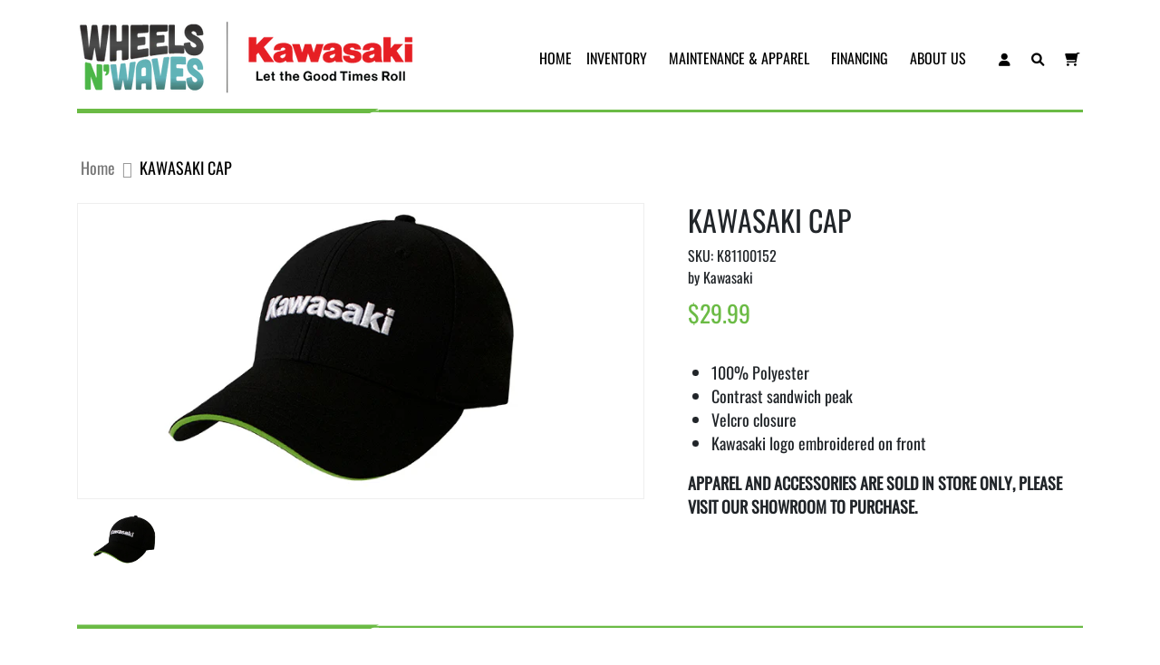

--- FILE ---
content_type: text/html; charset=utf-8
request_url: https://wheelsandwaves.ca/products/kawasaki-cap-1
body_size: 19570
content:
<!DOCTYPE html>
<html lang="en">
  <head>
    <!-- Google tag (gtag.js) event -->
<script>
  gtag('event', 'conversion_event_outbound_click', {
    // <event_parameters>
  });
</script>
    <!-- Google tag (gtag.js) event -->
<script>
  gtag('event', 'conversion_event_page_view', {
    // <event_parameters>
  });
</script>
<!-- Google tag (gtag.js) event -->
<script>
  gtag('event', 'conversion_event_phone_call_lead', {
    // <event_parameters>
  });
</script>
    
<!-- Google tag (gtag.js) -->
<script async src="https://www.googletagmanager.com/gtag/js?id=G-0JP3GST3YJ"></script>
<script>
  window.dataLayer = window.dataLayer || [];
  function gtag(){dataLayer.push(arguments);}
  gtag('js', new Date());

  gtag('config', 'G-0JP3GST3YJ');
</script>

<!-- Google tag (gtag.js) -->
<script async src="https://www.googletagmanager.com/gtag/js?id=AW-16657275694"></script>
<script>
  window.dataLayer = window.dataLayer || [];
  function gtag(){dataLayer.push(arguments);}
  gtag('js', new Date());

  gtag('config', 'AW-16657275694');
</script>

    <!-- Event snippet for Google Shopping App Page View conversion page -->
<script>
  gtag('event', 'conversion', {
      'send_to': 'AW-16657275694/cTXSCI_ywtEZEK6254Y-',
      'value': 1.0,
      'currency': 'CAD'
  });
</script>


    
    <meta name="msvalidate.01" content="FEFDED0BB71714AA7DAA23A0E79BC03E" />
    <title>
      KAWASAKI CAP
      &ndash; Wheels and Waves
    </title>

    <meta name="description" content="100% Polyester Contrast sandwich peak Velcro closure Kawasaki logo embroidered on front">
<meta property="description" content="100% Polyester Contrast sandwich peak Velcro closure Kawasaki logo embroidered on front">
<meta property="og:site_name" content="Wheels and Waves">
<meta property="og:url" content="https://wheelsandwaves.ca/products/kawasaki-cap-1">
<meta property="og:title" content="KAWASAKI CAP">
<meta property="og:type" content="product">
<meta property="og:description" content="100% Polyester Contrast sandwich peak Velcro closure Kawasaki logo embroidered on front"><meta property="og:price:amount" content="29.99">
  <meta property="og:price:currency" content="CAD"><meta property="og:image" content="http://wheelsandwaves.ca/cdn/shop/files/KawasakiCap-K81100152_1200x1200.jpg?v=1711387450">
<meta property="og:image:secure_url" content="https://wheelsandwaves.ca/cdn/shop/files/KawasakiCap-K81100152_1200x1200.jpg?v=1711387450">
<meta name="twitter:card" content="summary_large_image">
<meta name="twitter:title" content="KAWASAKI CAP">
<meta name="twitter:description" content="100% Polyester Contrast sandwich peak Velcro closure Kawasaki logo embroidered on front">

    <meta charset="utf-8">
    <meta http-equiv="X-UA-Compatible" content="IE=edge,chrome=1">
    <link rel="canonical" href="https://wheelsandwaves.ca/products/kawasaki-cap-1">
    <meta name="viewport" content="width=device-width,initial-scale=1,shrink-to-fit=no">
    <link rel="shortcut icon" type="image/x-icon" href="//wheelsandwaves.ca/cdn/shop/t/3/assets/favicon.png?v=88020824713545342161699028261">
    <!-- Google Tag Manager -->
    <script>(function(w,d,s,l,i){w[l]=w[l]||[];w[l].push({'gtm.start':
    new Date().getTime(),event:'gtm.js'});var f=d.getElementsByTagName(s)[0],
    j=d.createElement(s),dl=l!='dataLayer'?'&l='+l:'';j.async=true;j.src=
    'https://www.googletagmanager.com/gtm.js?id='+i+dl;f.parentNode.insertBefore(j,f);
    })(window,document,'script','dataLayer','GTM-KMH96P6');</script>
    <!-- End Google Tag Manager -->
    
    <script>window.performance && window.performance.mark && window.performance.mark('shopify.content_for_header.start');</script><meta name="facebook-domain-verification" content="jecis3ndfrfgnmk5m5cika9opmtt22">
<meta name="google-site-verification" content="9e8ZmPLxTXbsFcdDVw20eamjqDrBenbbcxRngkqUgG4">
<meta id="shopify-digital-wallet" name="shopify-digital-wallet" content="/63481413821/digital_wallets/dialog">
<meta name="shopify-checkout-api-token" content="4719f36dabfa8bfa90126f616d62f08c">
<meta id="in-context-paypal-metadata" data-shop-id="63481413821" data-venmo-supported="false" data-environment="production" data-locale="en_US" data-paypal-v4="true" data-currency="CAD">
<link rel="alternate" type="application/json+oembed" href="https://wheelsandwaves.ca/products/kawasaki-cap-1.oembed">
<script async="async" src="/checkouts/internal/preloads.js?locale=en-CA"></script>
<link rel="preconnect" href="https://shop.app" crossorigin="anonymous">
<script async="async" src="https://shop.app/checkouts/internal/preloads.js?locale=en-CA&shop_id=63481413821" crossorigin="anonymous"></script>
<script id="apple-pay-shop-capabilities" type="application/json">{"shopId":63481413821,"countryCode":"CA","currencyCode":"CAD","merchantCapabilities":["supports3DS"],"merchantId":"gid:\/\/shopify\/Shop\/63481413821","merchantName":"Wheels and Waves","requiredBillingContactFields":["postalAddress","email"],"requiredShippingContactFields":["postalAddress","email"],"shippingType":"shipping","supportedNetworks":["visa","masterCard","amex","discover","interac","jcb"],"total":{"type":"pending","label":"Wheels and Waves","amount":"1.00"},"shopifyPaymentsEnabled":true,"supportsSubscriptions":true}</script>
<script id="shopify-features" type="application/json">{"accessToken":"4719f36dabfa8bfa90126f616d62f08c","betas":["rich-media-storefront-analytics"],"domain":"wheelsandwaves.ca","predictiveSearch":true,"shopId":63481413821,"locale":"en"}</script>
<script>var Shopify = Shopify || {};
Shopify.shop = "cdd7a7-2.myshopify.com";
Shopify.locale = "en";
Shopify.currency = {"active":"CAD","rate":"1.0"};
Shopify.country = "CA";
Shopify.theme = {"name":"Wheels \u0026 Waves 2","id":133779226813,"schema_name":"Themekit template theme","schema_version":"1.0.0","theme_store_id":null,"role":"main"};
Shopify.theme.handle = "null";
Shopify.theme.style = {"id":null,"handle":null};
Shopify.cdnHost = "wheelsandwaves.ca/cdn";
Shopify.routes = Shopify.routes || {};
Shopify.routes.root = "/";</script>
<script type="module">!function(o){(o.Shopify=o.Shopify||{}).modules=!0}(window);</script>
<script>!function(o){function n(){var o=[];function n(){o.push(Array.prototype.slice.apply(arguments))}return n.q=o,n}var t=o.Shopify=o.Shopify||{};t.loadFeatures=n(),t.autoloadFeatures=n()}(window);</script>
<script>
  window.ShopifyPay = window.ShopifyPay || {};
  window.ShopifyPay.apiHost = "shop.app\/pay";
  window.ShopifyPay.redirectState = null;
</script>
<script id="shop-js-analytics" type="application/json">{"pageType":"product"}</script>
<script defer="defer" async type="module" src="//wheelsandwaves.ca/cdn/shopifycloud/shop-js/modules/v2/client.init-shop-cart-sync_C5BV16lS.en.esm.js"></script>
<script defer="defer" async type="module" src="//wheelsandwaves.ca/cdn/shopifycloud/shop-js/modules/v2/chunk.common_CygWptCX.esm.js"></script>
<script type="module">
  await import("//wheelsandwaves.ca/cdn/shopifycloud/shop-js/modules/v2/client.init-shop-cart-sync_C5BV16lS.en.esm.js");
await import("//wheelsandwaves.ca/cdn/shopifycloud/shop-js/modules/v2/chunk.common_CygWptCX.esm.js");

  window.Shopify.SignInWithShop?.initShopCartSync?.({"fedCMEnabled":true,"windoidEnabled":true});

</script>
<script>
  window.Shopify = window.Shopify || {};
  if (!window.Shopify.featureAssets) window.Shopify.featureAssets = {};
  window.Shopify.featureAssets['shop-js'] = {"shop-cart-sync":["modules/v2/client.shop-cart-sync_ZFArdW7E.en.esm.js","modules/v2/chunk.common_CygWptCX.esm.js"],"init-fed-cm":["modules/v2/client.init-fed-cm_CmiC4vf6.en.esm.js","modules/v2/chunk.common_CygWptCX.esm.js"],"shop-button":["modules/v2/client.shop-button_tlx5R9nI.en.esm.js","modules/v2/chunk.common_CygWptCX.esm.js"],"shop-cash-offers":["modules/v2/client.shop-cash-offers_DOA2yAJr.en.esm.js","modules/v2/chunk.common_CygWptCX.esm.js","modules/v2/chunk.modal_D71HUcav.esm.js"],"init-windoid":["modules/v2/client.init-windoid_sURxWdc1.en.esm.js","modules/v2/chunk.common_CygWptCX.esm.js"],"shop-toast-manager":["modules/v2/client.shop-toast-manager_ClPi3nE9.en.esm.js","modules/v2/chunk.common_CygWptCX.esm.js"],"init-shop-email-lookup-coordinator":["modules/v2/client.init-shop-email-lookup-coordinator_B8hsDcYM.en.esm.js","modules/v2/chunk.common_CygWptCX.esm.js"],"init-shop-cart-sync":["modules/v2/client.init-shop-cart-sync_C5BV16lS.en.esm.js","modules/v2/chunk.common_CygWptCX.esm.js"],"avatar":["modules/v2/client.avatar_BTnouDA3.en.esm.js"],"pay-button":["modules/v2/client.pay-button_FdsNuTd3.en.esm.js","modules/v2/chunk.common_CygWptCX.esm.js"],"init-customer-accounts":["modules/v2/client.init-customer-accounts_DxDtT_ad.en.esm.js","modules/v2/client.shop-login-button_C5VAVYt1.en.esm.js","modules/v2/chunk.common_CygWptCX.esm.js","modules/v2/chunk.modal_D71HUcav.esm.js"],"init-shop-for-new-customer-accounts":["modules/v2/client.init-shop-for-new-customer-accounts_ChsxoAhi.en.esm.js","modules/v2/client.shop-login-button_C5VAVYt1.en.esm.js","modules/v2/chunk.common_CygWptCX.esm.js","modules/v2/chunk.modal_D71HUcav.esm.js"],"shop-login-button":["modules/v2/client.shop-login-button_C5VAVYt1.en.esm.js","modules/v2/chunk.common_CygWptCX.esm.js","modules/v2/chunk.modal_D71HUcav.esm.js"],"init-customer-accounts-sign-up":["modules/v2/client.init-customer-accounts-sign-up_CPSyQ0Tj.en.esm.js","modules/v2/client.shop-login-button_C5VAVYt1.en.esm.js","modules/v2/chunk.common_CygWptCX.esm.js","modules/v2/chunk.modal_D71HUcav.esm.js"],"shop-follow-button":["modules/v2/client.shop-follow-button_Cva4Ekp9.en.esm.js","modules/v2/chunk.common_CygWptCX.esm.js","modules/v2/chunk.modal_D71HUcav.esm.js"],"checkout-modal":["modules/v2/client.checkout-modal_BPM8l0SH.en.esm.js","modules/v2/chunk.common_CygWptCX.esm.js","modules/v2/chunk.modal_D71HUcav.esm.js"],"lead-capture":["modules/v2/client.lead-capture_Bi8yE_yS.en.esm.js","modules/v2/chunk.common_CygWptCX.esm.js","modules/v2/chunk.modal_D71HUcav.esm.js"],"shop-login":["modules/v2/client.shop-login_D6lNrXab.en.esm.js","modules/v2/chunk.common_CygWptCX.esm.js","modules/v2/chunk.modal_D71HUcav.esm.js"],"payment-terms":["modules/v2/client.payment-terms_CZxnsJam.en.esm.js","modules/v2/chunk.common_CygWptCX.esm.js","modules/v2/chunk.modal_D71HUcav.esm.js"]};
</script>
<script>(function() {
  var isLoaded = false;
  function asyncLoad() {
    if (isLoaded) return;
    isLoaded = true;
    var urls = ["https:\/\/cdn.shopify.com\/s\/files\/1\/0634\/8141\/3821\/t\/6\/assets\/coder291157830.js?shop=cdd7a7-2.myshopify.com","https:\/\/cdn.shopify.com\/s\/files\/1\/0634\/8141\/3821\/t\/6\/assets\/white1860776622.js?shop=cdd7a7-2.myshopify.com"];
    for (var i = 0; i < urls.length; i++) {
      var s = document.createElement('script');
      s.type = 'text/javascript';
      s.async = true;
      s.src = urls[i];
      var x = document.getElementsByTagName('script')[0];
      x.parentNode.insertBefore(s, x);
    }
  };
  if(window.attachEvent) {
    window.attachEvent('onload', asyncLoad);
  } else {
    window.addEventListener('load', asyncLoad, false);
  }
})();</script>
<script id="__st">var __st={"a":63481413821,"offset":-18000,"reqid":"09dfeed5-cdc0-4d8d-8090-38e6690ed885-1768840480","pageurl":"wheelsandwaves.ca\/products\/kawasaki-cap-1","u":"c75888a8fbd9","p":"product","rtyp":"product","rid":7644494790845};</script>
<script>window.ShopifyPaypalV4VisibilityTracking = true;</script>
<script id="captcha-bootstrap">!function(){'use strict';const t='contact',e='account',n='new_comment',o=[[t,t],['blogs',n],['comments',n],[t,'customer']],c=[[e,'customer_login'],[e,'guest_login'],[e,'recover_customer_password'],[e,'create_customer']],r=t=>t.map((([t,e])=>`form[action*='/${t}']:not([data-nocaptcha='true']) input[name='form_type'][value='${e}']`)).join(','),a=t=>()=>t?[...document.querySelectorAll(t)].map((t=>t.form)):[];function s(){const t=[...o],e=r(t);return a(e)}const i='password',u='form_key',d=['recaptcha-v3-token','g-recaptcha-response','h-captcha-response',i],f=()=>{try{return window.sessionStorage}catch{return}},m='__shopify_v',_=t=>t.elements[u];function p(t,e,n=!1){try{const o=window.sessionStorage,c=JSON.parse(o.getItem(e)),{data:r}=function(t){const{data:e,action:n}=t;return t[m]||n?{data:e,action:n}:{data:t,action:n}}(c);for(const[e,n]of Object.entries(r))t.elements[e]&&(t.elements[e].value=n);n&&o.removeItem(e)}catch(o){console.error('form repopulation failed',{error:o})}}const l='form_type',E='cptcha';function T(t){t.dataset[E]=!0}const w=window,h=w.document,L='Shopify',v='ce_forms',y='captcha';let A=!1;((t,e)=>{const n=(g='f06e6c50-85a8-45c8-87d0-21a2b65856fe',I='https://cdn.shopify.com/shopifycloud/storefront-forms-hcaptcha/ce_storefront_forms_captcha_hcaptcha.v1.5.2.iife.js',D={infoText:'Protected by hCaptcha',privacyText:'Privacy',termsText:'Terms'},(t,e,n)=>{const o=w[L][v],c=o.bindForm;if(c)return c(t,g,e,D).then(n);var r;o.q.push([[t,g,e,D],n]),r=I,A||(h.body.append(Object.assign(h.createElement('script'),{id:'captcha-provider',async:!0,src:r})),A=!0)});var g,I,D;w[L]=w[L]||{},w[L][v]=w[L][v]||{},w[L][v].q=[],w[L][y]=w[L][y]||{},w[L][y].protect=function(t,e){n(t,void 0,e),T(t)},Object.freeze(w[L][y]),function(t,e,n,w,h,L){const[v,y,A,g]=function(t,e,n){const i=e?o:[],u=t?c:[],d=[...i,...u],f=r(d),m=r(i),_=r(d.filter((([t,e])=>n.includes(e))));return[a(f),a(m),a(_),s()]}(w,h,L),I=t=>{const e=t.target;return e instanceof HTMLFormElement?e:e&&e.form},D=t=>v().includes(t);t.addEventListener('submit',(t=>{const e=I(t);if(!e)return;const n=D(e)&&!e.dataset.hcaptchaBound&&!e.dataset.recaptchaBound,o=_(e),c=g().includes(e)&&(!o||!o.value);(n||c)&&t.preventDefault(),c&&!n&&(function(t){try{if(!f())return;!function(t){const e=f();if(!e)return;const n=_(t);if(!n)return;const o=n.value;o&&e.removeItem(o)}(t);const e=Array.from(Array(32),(()=>Math.random().toString(36)[2])).join('');!function(t,e){_(t)||t.append(Object.assign(document.createElement('input'),{type:'hidden',name:u})),t.elements[u].value=e}(t,e),function(t,e){const n=f();if(!n)return;const o=[...t.querySelectorAll(`input[type='${i}']`)].map((({name:t})=>t)),c=[...d,...o],r={};for(const[a,s]of new FormData(t).entries())c.includes(a)||(r[a]=s);n.setItem(e,JSON.stringify({[m]:1,action:t.action,data:r}))}(t,e)}catch(e){console.error('failed to persist form',e)}}(e),e.submit())}));const S=(t,e)=>{t&&!t.dataset[E]&&(n(t,e.some((e=>e===t))),T(t))};for(const o of['focusin','change'])t.addEventListener(o,(t=>{const e=I(t);D(e)&&S(e,y())}));const B=e.get('form_key'),M=e.get(l),P=B&&M;t.addEventListener('DOMContentLoaded',(()=>{const t=y();if(P)for(const e of t)e.elements[l].value===M&&p(e,B);[...new Set([...A(),...v().filter((t=>'true'===t.dataset.shopifyCaptcha))])].forEach((e=>S(e,t)))}))}(h,new URLSearchParams(w.location.search),n,t,e,['guest_login'])})(!0,!0)}();</script>
<script integrity="sha256-4kQ18oKyAcykRKYeNunJcIwy7WH5gtpwJnB7kiuLZ1E=" data-source-attribution="shopify.loadfeatures" defer="defer" src="//wheelsandwaves.ca/cdn/shopifycloud/storefront/assets/storefront/load_feature-a0a9edcb.js" crossorigin="anonymous"></script>
<script crossorigin="anonymous" defer="defer" src="//wheelsandwaves.ca/cdn/shopifycloud/storefront/assets/shopify_pay/storefront-65b4c6d7.js?v=20250812"></script>
<script data-source-attribution="shopify.dynamic_checkout.dynamic.init">var Shopify=Shopify||{};Shopify.PaymentButton=Shopify.PaymentButton||{isStorefrontPortableWallets:!0,init:function(){window.Shopify.PaymentButton.init=function(){};var t=document.createElement("script");t.src="https://wheelsandwaves.ca/cdn/shopifycloud/portable-wallets/latest/portable-wallets.en.js",t.type="module",document.head.appendChild(t)}};
</script>
<script data-source-attribution="shopify.dynamic_checkout.buyer_consent">
  function portableWalletsHideBuyerConsent(e){var t=document.getElementById("shopify-buyer-consent"),n=document.getElementById("shopify-subscription-policy-button");t&&n&&(t.classList.add("hidden"),t.setAttribute("aria-hidden","true"),n.removeEventListener("click",e))}function portableWalletsShowBuyerConsent(e){var t=document.getElementById("shopify-buyer-consent"),n=document.getElementById("shopify-subscription-policy-button");t&&n&&(t.classList.remove("hidden"),t.removeAttribute("aria-hidden"),n.addEventListener("click",e))}window.Shopify?.PaymentButton&&(window.Shopify.PaymentButton.hideBuyerConsent=portableWalletsHideBuyerConsent,window.Shopify.PaymentButton.showBuyerConsent=portableWalletsShowBuyerConsent);
</script>
<script data-source-attribution="shopify.dynamic_checkout.cart.bootstrap">document.addEventListener("DOMContentLoaded",(function(){function t(){return document.querySelector("shopify-accelerated-checkout-cart, shopify-accelerated-checkout")}if(t())Shopify.PaymentButton.init();else{new MutationObserver((function(e,n){t()&&(Shopify.PaymentButton.init(),n.disconnect())})).observe(document.body,{childList:!0,subtree:!0})}}));
</script>
<link id="shopify-accelerated-checkout-styles" rel="stylesheet" media="screen" href="https://wheelsandwaves.ca/cdn/shopifycloud/portable-wallets/latest/accelerated-checkout-backwards-compat.css" crossorigin="anonymous">
<style id="shopify-accelerated-checkout-cart">
        #shopify-buyer-consent {
  margin-top: 1em;
  display: inline-block;
  width: 100%;
}

#shopify-buyer-consent.hidden {
  display: none;
}

#shopify-subscription-policy-button {
  background: none;
  border: none;
  padding: 0;
  text-decoration: underline;
  font-size: inherit;
  cursor: pointer;
}

#shopify-subscription-policy-button::before {
  box-shadow: none;
}

      </style>

<script>window.performance && window.performance.mark && window.performance.mark('shopify.content_for_header.end');</script>

    <style>
      body {
        opacity: 0;
        transition: 1s ease opacity;
      }
    </style>
  <script async type="text/javascript" src="https://static.klaviyo.com/onsite/js/klaviyo.js?company_id=Vxycne"></script>
  <!-- "snippets/bookthatapp-widgets.liquid" was not rendered, the associated app was uninstalled -->

    <!-- Google tag (gtag.js) -->
<script async src="https://www.googletagmanager.com/gtag/js?id=TAG_ID"></script>
<script>
 window.dataLayer = window.dataLayer || [];
 function gtag(){dataLayer.push(arguments);}
 gtag('js', new Date());
 gtag('config', 'TAG_ID');
</script>
 <meta name="google-site-verification" content="9e8ZmPLxTXbsFcdDVw20eamjqDrBenbbcxRngkqUgG4" />   

<link rel="preload" as="font" href="https://cdn.shopify.com/s/files/1/0634/8141/3821/t/6/assets/revicons.woff?5510888" type="font/woff" crossorigin="anonymous" media="all"/>
<link rel="preload" as="font" href="https://cdn.shopify.com/s/files/1/0634/8141/3821/t/6/assets/fontawesome-webfont.woff2?v=4.7.0" type="font/woff2" crossorigin="anonymous" media="all"/>
<link rel="stylesheet" href="https://cdn.shopify.com/s/files/1/0634/8141/3821/t/6/assets/font-awesome.css?6.7.13" type="text/css" />
<link rel="stylesheet" href="https://cdn.shopify.com/s/files/1/0634/8141/3821/t/6/assets/pe-icon-7-stroke.css?6.7.13" type="text/css" />
<link rel="stylesheet" href="https://cdn.shopify.com/s/files/1/0634/8141/3821/t/6/assets/rs6.css?6.7.13" type="text/css" />

<script type="text/javascript">function setREVStartSize(e){
			//window.requestAnimationFrame(function() {
				window.RSIW = window.RSIW===undefined ? window.innerWidth : window.RSIW;
				window.RSIH = window.RSIH===undefined ? window.innerHeight : window.RSIH;
				try {
					var pw = document.getElementById(e.c).parentNode.offsetWidth,
						newh;
					pw = pw===0 || isNaN(pw) ? window.RSIW : pw;
					e.tabw = e.tabw===undefined ? 0 : parseInt(e.tabw);
					e.thumbw = e.thumbw===undefined ? 0 : parseInt(e.thumbw);
					e.tabh = e.tabh===undefined ? 0 : parseInt(e.tabh);
					e.thumbh = e.thumbh===undefined ? 0 : parseInt(e.thumbh);
					e.tabhide = e.tabhide===undefined ? 0 : parseInt(e.tabhide);
					e.thumbhide = e.thumbhide===undefined ? 0 : parseInt(e.thumbhide);
					e.mh = e.mh===undefined || e.mh=="" || e.mh==="auto" ? 0 : parseInt(e.mh,0);
					if(e.layout==="fullscreen" || e.l==="fullscreen")
						newh = Math.max(e.mh,window.RSIH);
					else{
						e.gw = Array.isArray(e.gw) ? e.gw : [e.gw];
						for (var i in e.rl) if (e.gw[i]===undefined || e.gw[i]===0) e.gw[i] = e.gw[i-1];
						e.gh = e.el===undefined || e.el==="" || (Array.isArray(e.el) && e.el.length==0)? e.gh : e.el;
						e.gh = Array.isArray(e.gh) ? e.gh : [e.gh];
						for (var i in e.rl) if (e.gh[i]===undefined || e.gh[i]===0) e.gh[i] = e.gh[i-1];

						var nl = new Array(e.rl.length),
							ix = 0,
							sl;
						e.tabw = e.tabhide>=pw ? 0 : e.tabw;
						e.thumbw = e.thumbhide>=pw ? 0 : e.thumbw;
						e.tabh = e.tabhide>=pw ? 0 : e.tabh;
						e.thumbh = e.thumbhide>=pw ? 0 : e.thumbh;
						for (var i in e.rl) nl[i] = e.rl[i]<window.RSIW ? 0 : e.rl[i];
						sl = nl[0];
						for (var i in nl) if (sl>nl[i] && nl[i]>0) { sl = nl[i]; ix=i;}
						var m = pw>(e.gw[ix]+e.tabw+e.thumbw) ? 1 : (pw-(e.tabw+e.thumbw)) / (e.gw[ix]);
						newh =  (e.gh[ix] * m) + (e.tabh + e.thumbh);
					}
					if(window.rs_init_css===undefined) window.rs_init_css = document.head.appendChild(document.createElement("style"));
					document.getElementById(e.c).height = newh+"px";
					window.rs_init_css.innerHTML += "#"+e.c+"_wrapper { height: "+newh+"px }";
				} catch(e){
					console.log("Failure at Presize of Slider:" + e)
				}
			//});
		  };</script>
<script type="text/javascript" src = 'https://cdn.shopify.com/s/files/1/0634/8141/3821/t/6/assets/revQuery.js?6.7.13' ></script><!-- BEGIN app block: shopify://apps/xo-gallery/blocks/xo-gallery-seo/e61dfbaa-1a75-4e4e-bffc-324f17325251 --><!-- XO Gallery SEO -->

<!-- End: XO Gallery SEO -->


<!-- END app block --><!-- BEGIN app block: shopify://apps/slider-revolution/blocks/app-embed/d2c2325b-ecb9-42b8-a0b0-ca2ffb6e3203 -->

<script type="text/javascript">
  window.rev_app_ext_url = "https://cdn.shopify.com/extensions/019afd9e-3fcb-7a7f-8e1d-d8f60b2215c0/revolution-87/assets/";
</script>












  <style>
    @font-face {
      font-family: 'revicons';
      src: url("//wheelsandwaves.ca/cdn/shop/files/revicons.eot?v=4109916476403883456");
      src: url("//wheelsandwaves.ca/cdn/shop/files/revicons.eot?v=4109916476403883456?#iefix") format('embedded-opentype')
      , url("//wheelsandwaves.ca/cdn/shop/files/revicons.woff?v=7507576898513114467") format('woff')
      , url("//wheelsandwaves.ca/cdn/shop/files/revicons.ttf?v=12260964391516048627") format('truetype');
      font-weight: normal;
      font-style: normal;
      font-display: swap;
    }

    
      @font-face {
        font-family: 'FontAwesome';
        src: url("//wheelsandwaves.ca/cdn/shop/files/fontawesome-webfont.eot?v=8875233917957101606");
        src: url("//wheelsandwaves.ca/cdn/shop/files/fontawesome-webfont.eot?v=8875233917957101606?#iefix&v=4.7.0") format('embedded-opentype')
        , url("//wheelsandwaves.ca/cdn/shop/files/fontawesome-webfont.woff2?v=3220704584577503426") format('woff2')
        , url("//wheelsandwaves.ca/cdn/shop/files/fontawesome-webfont.woff?v=15893192941837955428") format('woff')
        , url("//wheelsandwaves.ca/cdn/shop/files/fontawesome-webfont.ttf?v=5792698387503786636") format('truetype');
        font-weight: normal;
        font-style: normal;
        font-display: swap;
      }
    

    
      @font-face {
        font-family: 'Pe-icon-7-stroke';
        src: url("//wheelsandwaves.ca/cdn/shop/files/Pe-icon-7-stroke.eot?v=7904029696526050060");
        src: url("//wheelsandwaves.ca/cdn/shop/files/Pe-icon-7-stroke.eot?v=7904029696526050060") format('embedded-opentype')
        , url("//wheelsandwaves.ca/cdn/shop/files/Pe-icon-7-stroke.woff?v=13071195841160319438") format('woff')
        , url("//wheelsandwaves.ca/cdn/shop/files/Pe-icon-7-stroke.ttf?v=18264464668537489075") format('truetype');
        font-weight: normal;
        font-style: normal;
      }
    

  </style>

  
    <link
      rel='stylesheet'
      type="text/css"
      href="https://cdn.shopify.com/extensions/019afd9e-3fcb-7a7f-8e1d-d8f60b2215c0/revolution-87/assets/font-awesome.css"
      media='all' />
  

  
    <link
      rel='stylesheet'
      type="text/css"
      href="https://cdn.shopify.com/extensions/019afd9e-3fcb-7a7f-8e1d-d8f60b2215c0/revolution-87/assets/pe-icon-7-stroke.css"
      media='all' />
  

  <link
    rel='stylesheet'
    type="text/css"
    href="https://cdn.shopify.com/extensions/019afd9e-3fcb-7a7f-8e1d-d8f60b2215c0/revolution-87/assets/rs-bundle.css"
    media='all' />

  

  
    <script src="https://cdn.shopify.com/extensions/019afd9e-3fcb-7a7f-8e1d-d8f60b2215c0/revolution-87/assets/rev-query.js"></script>
  

  <script src="https://cdn.shopify.com/extensions/019afd9e-3fcb-7a7f-8e1d-d8f60b2215c0/revolution-87/assets/rbtools.min.js" defer></script>
  <script src="https://cdn.shopify.com/extensions/019afd9e-3fcb-7a7f-8e1d-d8f60b2215c0/revolution-87/assets/rs6.js" defer></script>

  <script type="text/javascript">
    function setREVStartSize(e){
            window.RSIW = window.RSIW===undefined ? window.innerWidth : window.RSIW;
            window.RSIH = window.RSIH===undefined ? window.innerHeight : window.RSIH;
            try {
                var pw = document.getElementById(e.c).parentNode.offsetWidth,
                    newh;
                pw = pw===0 || isNaN(pw) ? window.RSIW : pw;
                e.tabw = e.tabw===undefined ? 0 : parseInt(e.tabw);
                e.thumbw = e.thumbw===undefined ? 0 : parseInt(e.thumbw);
                e.tabh = e.tabh===undefined ? 0 : parseInt(e.tabh);
                e.thumbh = e.thumbh===undefined ? 0 : parseInt(e.thumbh);
                e.tabhide = e.tabhide===undefined ? 0 : parseInt(e.tabhide);
                e.thumbhide = e.thumbhide===undefined ? 0 : parseInt(e.thumbhide);
                e.mh = e.mh===undefined || e.mh=="" || e.mh==="auto" ? 0 : parseInt(e.mh,0);
                if(e.layout==="fullscreen" || e.l==="fullscreen")
                    newh = Math.max(e.mh,window.RSIH);
                else{
                    e.gw = Array.isArray(e.gw) ? e.gw : [e.gw];
                    for (var i in e.rl) if (e.gw[i]===undefined || e.gw[i]===0) e.gw[i] = e.gw[i-1];
                    e.gh = e.el===undefined || e.el==="" || (Array.isArray(e.el) && e.el.length==0)? e.gh : e.el;
                    e.gh = Array.isArray(e.gh) ? e.gh : [e.gh];
                    for (var i in e.rl) if (e.gh[i]===undefined || e.gh[i]===0) e.gh[i] = e.gh[i-1];

                    var nl = new Array(e.rl.length),
                        ix = 0,
                        sl;
                    e.tabw = e.tabhide>=pw ? 0 : e.tabw;
                    e.thumbw = e.thumbhide>=pw ? 0 : e.thumbw;
                    e.tabh = e.tabhide>=pw ? 0 : e.tabh;
                    e.thumbh = e.thumbhide>=pw ? 0 : e.thumbh;
                    for (var i in e.rl) nl[i] = e.rl[i]<window.RSIW ? 0 : e.rl[i];
                    sl = nl[0];
                    for (var i in nl) if (sl>nl[i] && nl[i]>0) { sl = nl[i]; ix=i;}
                    var m = pw>(e.gw[ix]+e.tabw+e.thumbw) ? 1 : (pw-(e.tabw+e.thumbw)) / (e.gw[ix]);
                    newh =  (e.gh[ix] * m) + (e.tabh + e.thumbh);
                }
                if(window.rs_init_css===undefined) window.rs_init_css = document.head.appendChild(document.createElement("style"));
                document.getElementById(e.c).height = newh+"px";
                window.rs_init_css.innerHTML += "#"+e.c+"_wrapper { height: "+newh+"px }";
            } catch(e){
                console.log("Failure at Presize of Slider:" + e)
            }
        }
  </script>
  <script>
      document.addEventListener("DOMContentLoaded", function () {
    const slides = document.querySelectorAll('rs-slide');
    const now = new Date();
    slides.forEach(slide => {
        const publishAttr = slide.getAttribute('data-publish');
        if (!publishAttr) return;

        const [startStr, endStr] = publishAttr.split(',');
        if (!startStr || !endStr) return;

        // Manually parse 'YYYY-MM-DD HH:MM'
        const parseDateTime = (str) => {
            const [datePart, timePart] = str.trim().split(' ');
            const [year, month, day] = datePart.split('-');
            const [hour, minute] = timePart.split(':');
            return new Date(
                parseInt(year),
                parseInt(month) - 1, // JS months are 0-based
                parseInt(day),
                parseInt(hour),
                parseInt(minute)
            );
        };

        const startDate = parseDateTime(startStr);
        const endDate = parseDateTime(endStr);

        const isActive = now >= startDate && now <= endDate;

        if (!isActive) {
            slide.remove();
        }
    });
      });

  </script>



<!-- END app block --><!-- BEGIN app block: shopify://apps/hulk-form-builder/blocks/app-embed/b6b8dd14-356b-4725-a4ed-77232212b3c3 --><!-- BEGIN app snippet: hulkapps-formbuilder-theme-ext --><script type="text/javascript">
  
  if (typeof window.formbuilder_customer != "object") {
        window.formbuilder_customer = {}
  }

  window.hulkFormBuilder = {
    form_data: {},
    shop_data: {"shop_F7kR7-CiH5JG9aY8voPqlQ":{"shop_uuid":"F7kR7-CiH5JG9aY8voPqlQ","shop_timezone":"America\/Toronto","shop_id":98756,"shop_is_after_submit_enabled":true,"shop_shopify_plan":"Shopify","shop_shopify_domain":"cdd7a7-2.myshopify.com","shop_created_at":"2024-01-15T12:38:40.541-06:00","is_skip_metafield":false,"shop_deleted":false,"shop_disabled":false}},
    settings_data: {"shop_settings":{"shop_customise_msgs":[],"default_customise_msgs":{"is_required":"is required","thank_you":"Thank you! The form was submitted successfully.","processing":"Processing...","valid_data":"Please provide valid data","valid_email":"Provide valid email format","valid_tags":"HTML Tags are not allowed","valid_phone":"Provide valid phone number","valid_captcha":"Please provide valid captcha response","valid_url":"Provide valid URL","only_number_alloud":"Provide valid number in","number_less":"must be less than","number_more":"must be more than","image_must_less":"Image must be less than 20MB","image_number":"Images allowed","image_extension":"Invalid extension! Please provide image file","error_image_upload":"Error in image upload. Please try again.","error_file_upload":"Error in file upload. Please try again.","your_response":"Your response","error_form_submit":"Error occur.Please try again after sometime.","email_submitted":"Form with this email is already submitted","invalid_email_by_zerobounce":"The email address you entered appears to be invalid. Please check it and try again.","download_file":"Download file","card_details_invalid":"Your card details are invalid","card_details":"Card details","please_enter_card_details":"Please enter card details","card_number":"Card number","exp_mm":"Exp MM","exp_yy":"Exp YY","crd_cvc":"CVV","payment_value":"Payment amount","please_enter_payment_amount":"Please enter payment amount","address1":"Address line 1","address2":"Address line 2","city":"City","province":"Province","zipcode":"Zip code","country":"Country","blocked_domain":"This form does not accept addresses from","file_must_less":"File must be less than 20MB","file_extension":"Invalid extension! Please provide file","only_file_number_alloud":"files allowed","previous":"Previous","next":"Next","must_have_a_input":"Please enter at least one field.","please_enter_required_data":"Please enter required data","atleast_one_special_char":"Include at least one special character","atleast_one_lowercase_char":"Include at least one lowercase character","atleast_one_uppercase_char":"Include at least one uppercase character","atleast_one_number":"Include at least one number","must_have_8_chars":"Must have 8 characters long","be_between_8_and_12_chars":"Be between 8 and 12 characters long","please_select":"Please Select","phone_submitted":"Form with this phone number is already submitted","user_res_parse_error":"Error while submitting the form","valid_same_values":"values must be same","product_choice_clear_selection":"Clear Selection","picture_choice_clear_selection":"Clear Selection","remove_all_for_file_image_upload":"Remove All","invalid_file_type_for_image_upload":"You can't upload files of this type.","invalid_file_type_for_signature_upload":"You can't upload files of this type.","max_files_exceeded_for_file_upload":"You can not upload any more files.","max_files_exceeded_for_image_upload":"You can not upload any more files.","file_already_exist":"File already uploaded","max_limit_exceed":"You have added the maximum number of text fields.","cancel_upload_for_file_upload":"Cancel upload","cancel_upload_for_image_upload":"Cancel upload","cancel_upload_for_signature_upload":"Cancel upload"},"shop_blocked_domains":[]}},
    features_data: {"shop_plan_features":{"shop_plan_features":["unlimited-forms","full-design-customization","export-form-submissions","multiple-recipients-for-form-submissions","multiple-admin-notifications","enable-captcha","unlimited-file-uploads","save-submitted-form-data","set-auto-response-message","conditional-logic","form-banner","save-as-draft-facility","include-user-response-in-admin-email","disable-form-submission","file-upload"]}},
    shop: null,
    shop_id: null,
    plan_features: null,
    validateDoubleQuotes: false,
    assets: {
      extraFunctions: "https://cdn.shopify.com/extensions/019bb5ee-ec40-7527-955d-c1b8751eb060/form-builder-by-hulkapps-50/assets/extra-functions.js",
      extraStyles: "https://cdn.shopify.com/extensions/019bb5ee-ec40-7527-955d-c1b8751eb060/form-builder-by-hulkapps-50/assets/extra-styles.css",
      bootstrapStyles: "https://cdn.shopify.com/extensions/019bb5ee-ec40-7527-955d-c1b8751eb060/form-builder-by-hulkapps-50/assets/theme-app-extension-bootstrap.css"
    },
    translations: {
      htmlTagNotAllowed: "HTML Tags are not allowed",
      sqlQueryNotAllowed: "SQL Queries are not allowed",
      doubleQuoteNotAllowed: "Double quotes are not allowed",
      vorwerkHttpWwwNotAllowed: "The words \u0026#39;http\u0026#39; and \u0026#39;www\u0026#39; are not allowed. Please remove them and try again.",
      maxTextFieldsReached: "You have added the maximum number of text fields.",
      avoidNegativeWords: "Avoid negative words: Don\u0026#39;t use negative words in your contact message.",
      customDesignOnly: "This form is for custom designs requests. For general inquiries please contact our team at info@stagheaddesigns.com",
      zerobounceApiErrorMsg: "We couldn\u0026#39;t verify your email due to a technical issue. Please try again later.",
    }

  }

  

  window.FbThemeAppExtSettingsHash = {}
  
</script><!-- END app snippet --><!-- END app block --><script src="https://cdn.shopify.com/extensions/019bb5ee-ec40-7527-955d-c1b8751eb060/form-builder-by-hulkapps-50/assets/form-builder-script.js" type="text/javascript" defer="defer"></script>
<link href="https://monorail-edge.shopifysvc.com" rel="dns-prefetch">
<script>(function(){if ("sendBeacon" in navigator && "performance" in window) {try {var session_token_from_headers = performance.getEntriesByType('navigation')[0].serverTiming.find(x => x.name == '_s').description;} catch {var session_token_from_headers = undefined;}var session_cookie_matches = document.cookie.match(/_shopify_s=([^;]*)/);var session_token_from_cookie = session_cookie_matches && session_cookie_matches.length === 2 ? session_cookie_matches[1] : "";var session_token = session_token_from_headers || session_token_from_cookie || "";function handle_abandonment_event(e) {var entries = performance.getEntries().filter(function(entry) {return /monorail-edge.shopifysvc.com/.test(entry.name);});if (!window.abandonment_tracked && entries.length === 0) {window.abandonment_tracked = true;var currentMs = Date.now();var navigation_start = performance.timing.navigationStart;var payload = {shop_id: 63481413821,url: window.location.href,navigation_start,duration: currentMs - navigation_start,session_token,page_type: "product"};window.navigator.sendBeacon("https://monorail-edge.shopifysvc.com/v1/produce", JSON.stringify({schema_id: "online_store_buyer_site_abandonment/1.1",payload: payload,metadata: {event_created_at_ms: currentMs,event_sent_at_ms: currentMs}}));}}window.addEventListener('pagehide', handle_abandonment_event);}}());</script>
<script id="web-pixels-manager-setup">(function e(e,d,r,n,o){if(void 0===o&&(o={}),!Boolean(null===(a=null===(i=window.Shopify)||void 0===i?void 0:i.analytics)||void 0===a?void 0:a.replayQueue)){var i,a;window.Shopify=window.Shopify||{};var t=window.Shopify;t.analytics=t.analytics||{};var s=t.analytics;s.replayQueue=[],s.publish=function(e,d,r){return s.replayQueue.push([e,d,r]),!0};try{self.performance.mark("wpm:start")}catch(e){}var l=function(){var e={modern:/Edge?\/(1{2}[4-9]|1[2-9]\d|[2-9]\d{2}|\d{4,})\.\d+(\.\d+|)|Firefox\/(1{2}[4-9]|1[2-9]\d|[2-9]\d{2}|\d{4,})\.\d+(\.\d+|)|Chrom(ium|e)\/(9{2}|\d{3,})\.\d+(\.\d+|)|(Maci|X1{2}).+ Version\/(15\.\d+|(1[6-9]|[2-9]\d|\d{3,})\.\d+)([,.]\d+|)( \(\w+\)|)( Mobile\/\w+|) Safari\/|Chrome.+OPR\/(9{2}|\d{3,})\.\d+\.\d+|(CPU[ +]OS|iPhone[ +]OS|CPU[ +]iPhone|CPU IPhone OS|CPU iPad OS)[ +]+(15[._]\d+|(1[6-9]|[2-9]\d|\d{3,})[._]\d+)([._]\d+|)|Android:?[ /-](13[3-9]|1[4-9]\d|[2-9]\d{2}|\d{4,})(\.\d+|)(\.\d+|)|Android.+Firefox\/(13[5-9]|1[4-9]\d|[2-9]\d{2}|\d{4,})\.\d+(\.\d+|)|Android.+Chrom(ium|e)\/(13[3-9]|1[4-9]\d|[2-9]\d{2}|\d{4,})\.\d+(\.\d+|)|SamsungBrowser\/([2-9]\d|\d{3,})\.\d+/,legacy:/Edge?\/(1[6-9]|[2-9]\d|\d{3,})\.\d+(\.\d+|)|Firefox\/(5[4-9]|[6-9]\d|\d{3,})\.\d+(\.\d+|)|Chrom(ium|e)\/(5[1-9]|[6-9]\d|\d{3,})\.\d+(\.\d+|)([\d.]+$|.*Safari\/(?![\d.]+ Edge\/[\d.]+$))|(Maci|X1{2}).+ Version\/(10\.\d+|(1[1-9]|[2-9]\d|\d{3,})\.\d+)([,.]\d+|)( \(\w+\)|)( Mobile\/\w+|) Safari\/|Chrome.+OPR\/(3[89]|[4-9]\d|\d{3,})\.\d+\.\d+|(CPU[ +]OS|iPhone[ +]OS|CPU[ +]iPhone|CPU IPhone OS|CPU iPad OS)[ +]+(10[._]\d+|(1[1-9]|[2-9]\d|\d{3,})[._]\d+)([._]\d+|)|Android:?[ /-](13[3-9]|1[4-9]\d|[2-9]\d{2}|\d{4,})(\.\d+|)(\.\d+|)|Mobile Safari.+OPR\/([89]\d|\d{3,})\.\d+\.\d+|Android.+Firefox\/(13[5-9]|1[4-9]\d|[2-9]\d{2}|\d{4,})\.\d+(\.\d+|)|Android.+Chrom(ium|e)\/(13[3-9]|1[4-9]\d|[2-9]\d{2}|\d{4,})\.\d+(\.\d+|)|Android.+(UC? ?Browser|UCWEB|U3)[ /]?(15\.([5-9]|\d{2,})|(1[6-9]|[2-9]\d|\d{3,})\.\d+)\.\d+|SamsungBrowser\/(5\.\d+|([6-9]|\d{2,})\.\d+)|Android.+MQ{2}Browser\/(14(\.(9|\d{2,})|)|(1[5-9]|[2-9]\d|\d{3,})(\.\d+|))(\.\d+|)|K[Aa][Ii]OS\/(3\.\d+|([4-9]|\d{2,})\.\d+)(\.\d+|)/},d=e.modern,r=e.legacy,n=navigator.userAgent;return n.match(d)?"modern":n.match(r)?"legacy":"unknown"}(),u="modern"===l?"modern":"legacy",c=(null!=n?n:{modern:"",legacy:""})[u],f=function(e){return[e.baseUrl,"/wpm","/b",e.hashVersion,"modern"===e.buildTarget?"m":"l",".js"].join("")}({baseUrl:d,hashVersion:r,buildTarget:u}),m=function(e){var d=e.version,r=e.bundleTarget,n=e.surface,o=e.pageUrl,i=e.monorailEndpoint;return{emit:function(e){var a=e.status,t=e.errorMsg,s=(new Date).getTime(),l=JSON.stringify({metadata:{event_sent_at_ms:s},events:[{schema_id:"web_pixels_manager_load/3.1",payload:{version:d,bundle_target:r,page_url:o,status:a,surface:n,error_msg:t},metadata:{event_created_at_ms:s}}]});if(!i)return console&&console.warn&&console.warn("[Web Pixels Manager] No Monorail endpoint provided, skipping logging."),!1;try{return self.navigator.sendBeacon.bind(self.navigator)(i,l)}catch(e){}var u=new XMLHttpRequest;try{return u.open("POST",i,!0),u.setRequestHeader("Content-Type","text/plain"),u.send(l),!0}catch(e){return console&&console.warn&&console.warn("[Web Pixels Manager] Got an unhandled error while logging to Monorail."),!1}}}}({version:r,bundleTarget:l,surface:e.surface,pageUrl:self.location.href,monorailEndpoint:e.monorailEndpoint});try{o.browserTarget=l,function(e){var d=e.src,r=e.async,n=void 0===r||r,o=e.onload,i=e.onerror,a=e.sri,t=e.scriptDataAttributes,s=void 0===t?{}:t,l=document.createElement("script"),u=document.querySelector("head"),c=document.querySelector("body");if(l.async=n,l.src=d,a&&(l.integrity=a,l.crossOrigin="anonymous"),s)for(var f in s)if(Object.prototype.hasOwnProperty.call(s,f))try{l.dataset[f]=s[f]}catch(e){}if(o&&l.addEventListener("load",o),i&&l.addEventListener("error",i),u)u.appendChild(l);else{if(!c)throw new Error("Did not find a head or body element to append the script");c.appendChild(l)}}({src:f,async:!0,onload:function(){if(!function(){var e,d;return Boolean(null===(d=null===(e=window.Shopify)||void 0===e?void 0:e.analytics)||void 0===d?void 0:d.initialized)}()){var d=window.webPixelsManager.init(e)||void 0;if(d){var r=window.Shopify.analytics;r.replayQueue.forEach((function(e){var r=e[0],n=e[1],o=e[2];d.publishCustomEvent(r,n,o)})),r.replayQueue=[],r.publish=d.publishCustomEvent,r.visitor=d.visitor,r.initialized=!0}}},onerror:function(){return m.emit({status:"failed",errorMsg:"".concat(f," has failed to load")})},sri:function(e){var d=/^sha384-[A-Za-z0-9+/=]+$/;return"string"==typeof e&&d.test(e)}(c)?c:"",scriptDataAttributes:o}),m.emit({status:"loading"})}catch(e){m.emit({status:"failed",errorMsg:(null==e?void 0:e.message)||"Unknown error"})}}})({shopId: 63481413821,storefrontBaseUrl: "https://wheelsandwaves.ca",extensionsBaseUrl: "https://extensions.shopifycdn.com/cdn/shopifycloud/web-pixels-manager",monorailEndpoint: "https://monorail-edge.shopifysvc.com/unstable/produce_batch",surface: "storefront-renderer",enabledBetaFlags: ["2dca8a86"],webPixelsConfigList: [{"id":"612729021","configuration":"{\"config\":\"{\\\"pixel_id\\\":\\\"G-0JP3GST3YJ\\\",\\\"google_tag_ids\\\":[\\\"G-0JP3GST3YJ\\\",\\\"AW-16657275694\\\",\\\"GT-NGSF743B\\\"],\\\"target_country\\\":\\\"CA\\\",\\\"gtag_events\\\":[{\\\"type\\\":\\\"search\\\",\\\"action_label\\\":[\\\"G-0JP3GST3YJ\\\",\\\"AW-16657275694\\\/FgpsCJXywtEZEK6254Y-\\\"]},{\\\"type\\\":\\\"begin_checkout\\\",\\\"action_label\\\":[\\\"G-0JP3GST3YJ\\\",\\\"AW-16657275694\\\/4ycnCJvywtEZEK6254Y-\\\"]},{\\\"type\\\":\\\"view_item\\\",\\\"action_label\\\":[\\\"G-0JP3GST3YJ\\\",\\\"AW-16657275694\\\/BN-5CJLywtEZEK6254Y-\\\",\\\"MC-B40P9MX1PR\\\"]},{\\\"type\\\":\\\"purchase\\\",\\\"action_label\\\":[\\\"G-0JP3GST3YJ\\\",\\\"AW-16657275694\\\/ugayCIzywtEZEK6254Y-\\\",\\\"MC-B40P9MX1PR\\\"]},{\\\"type\\\":\\\"page_view\\\",\\\"action_label\\\":[\\\"G-0JP3GST3YJ\\\",\\\"AW-16657275694\\\/cTXSCI_ywtEZEK6254Y-\\\",\\\"MC-B40P9MX1PR\\\"]},{\\\"type\\\":\\\"add_payment_info\\\",\\\"action_label\\\":[\\\"G-0JP3GST3YJ\\\",\\\"AW-16657275694\\\/ksBqCJ7ywtEZEK6254Y-\\\"]},{\\\"type\\\":\\\"add_to_cart\\\",\\\"action_label\\\":[\\\"G-0JP3GST3YJ\\\",\\\"AW-16657275694\\\/19oNCJjywtEZEK6254Y-\\\"]}],\\\"enable_monitoring_mode\\\":false}\"}","eventPayloadVersion":"v1","runtimeContext":"OPEN","scriptVersion":"b2a88bafab3e21179ed38636efcd8a93","type":"APP","apiClientId":1780363,"privacyPurposes":[],"dataSharingAdjustments":{"protectedCustomerApprovalScopes":["read_customer_address","read_customer_email","read_customer_name","read_customer_personal_data","read_customer_phone"]}},{"id":"243663037","configuration":"{\"pixel_id\":\"1007311660332822\",\"pixel_type\":\"facebook_pixel\",\"metaapp_system_user_token\":\"-\"}","eventPayloadVersion":"v1","runtimeContext":"OPEN","scriptVersion":"ca16bc87fe92b6042fbaa3acc2fbdaa6","type":"APP","apiClientId":2329312,"privacyPurposes":["ANALYTICS","MARKETING","SALE_OF_DATA"],"dataSharingAdjustments":{"protectedCustomerApprovalScopes":["read_customer_address","read_customer_email","read_customer_name","read_customer_personal_data","read_customer_phone"]}},{"id":"shopify-app-pixel","configuration":"{}","eventPayloadVersion":"v1","runtimeContext":"STRICT","scriptVersion":"0450","apiClientId":"shopify-pixel","type":"APP","privacyPurposes":["ANALYTICS","MARKETING"]},{"id":"shopify-custom-pixel","eventPayloadVersion":"v1","runtimeContext":"LAX","scriptVersion":"0450","apiClientId":"shopify-pixel","type":"CUSTOM","privacyPurposes":["ANALYTICS","MARKETING"]}],isMerchantRequest: false,initData: {"shop":{"name":"Wheels and Waves","paymentSettings":{"currencyCode":"CAD"},"myshopifyDomain":"cdd7a7-2.myshopify.com","countryCode":"CA","storefrontUrl":"https:\/\/wheelsandwaves.ca"},"customer":null,"cart":null,"checkout":null,"productVariants":[{"price":{"amount":29.99,"currencyCode":"CAD"},"product":{"title":"KAWASAKI CAP","vendor":"Kawasaki","id":"7644494790845","untranslatedTitle":"KAWASAKI CAP","url":"\/products\/kawasaki-cap-1","type":"Apparel"},"id":"43604182433981","image":{"src":"\/\/wheelsandwaves.ca\/cdn\/shop\/files\/KawasakiCap-K81100152.jpg?v=1711387450"},"sku":"K81100152","title":"Default Title","untranslatedTitle":"Default Title"}],"purchasingCompany":null},},"https://wheelsandwaves.ca/cdn","fcfee988w5aeb613cpc8e4bc33m6693e112",{"modern":"","legacy":""},{"shopId":"63481413821","storefrontBaseUrl":"https:\/\/wheelsandwaves.ca","extensionBaseUrl":"https:\/\/extensions.shopifycdn.com\/cdn\/shopifycloud\/web-pixels-manager","surface":"storefront-renderer","enabledBetaFlags":"[\"2dca8a86\"]","isMerchantRequest":"false","hashVersion":"fcfee988w5aeb613cpc8e4bc33m6693e112","publish":"custom","events":"[[\"page_viewed\",{}],[\"product_viewed\",{\"productVariant\":{\"price\":{\"amount\":29.99,\"currencyCode\":\"CAD\"},\"product\":{\"title\":\"KAWASAKI CAP\",\"vendor\":\"Kawasaki\",\"id\":\"7644494790845\",\"untranslatedTitle\":\"KAWASAKI CAP\",\"url\":\"\/products\/kawasaki-cap-1\",\"type\":\"Apparel\"},\"id\":\"43604182433981\",\"image\":{\"src\":\"\/\/wheelsandwaves.ca\/cdn\/shop\/files\/KawasakiCap-K81100152.jpg?v=1711387450\"},\"sku\":\"K81100152\",\"title\":\"Default Title\",\"untranslatedTitle\":\"Default Title\"}}]]"});</script><script>
  window.ShopifyAnalytics = window.ShopifyAnalytics || {};
  window.ShopifyAnalytics.meta = window.ShopifyAnalytics.meta || {};
  window.ShopifyAnalytics.meta.currency = 'CAD';
  var meta = {"product":{"id":7644494790845,"gid":"gid:\/\/shopify\/Product\/7644494790845","vendor":"Kawasaki","type":"Apparel","handle":"kawasaki-cap-1","variants":[{"id":43604182433981,"price":2999,"name":"KAWASAKI CAP","public_title":null,"sku":"K81100152"}],"remote":false},"page":{"pageType":"product","resourceType":"product","resourceId":7644494790845,"requestId":"09dfeed5-cdc0-4d8d-8090-38e6690ed885-1768840480"}};
  for (var attr in meta) {
    window.ShopifyAnalytics.meta[attr] = meta[attr];
  }
</script>
<script class="analytics">
  (function () {
    var customDocumentWrite = function(content) {
      var jquery = null;

      if (window.jQuery) {
        jquery = window.jQuery;
      } else if (window.Checkout && window.Checkout.$) {
        jquery = window.Checkout.$;
      }

      if (jquery) {
        jquery('body').append(content);
      }
    };

    var hasLoggedConversion = function(token) {
      if (token) {
        return document.cookie.indexOf('loggedConversion=' + token) !== -1;
      }
      return false;
    }

    var setCookieIfConversion = function(token) {
      if (token) {
        var twoMonthsFromNow = new Date(Date.now());
        twoMonthsFromNow.setMonth(twoMonthsFromNow.getMonth() + 2);

        document.cookie = 'loggedConversion=' + token + '; expires=' + twoMonthsFromNow;
      }
    }

    var trekkie = window.ShopifyAnalytics.lib = window.trekkie = window.trekkie || [];
    if (trekkie.integrations) {
      return;
    }
    trekkie.methods = [
      'identify',
      'page',
      'ready',
      'track',
      'trackForm',
      'trackLink'
    ];
    trekkie.factory = function(method) {
      return function() {
        var args = Array.prototype.slice.call(arguments);
        args.unshift(method);
        trekkie.push(args);
        return trekkie;
      };
    };
    for (var i = 0; i < trekkie.methods.length; i++) {
      var key = trekkie.methods[i];
      trekkie[key] = trekkie.factory(key);
    }
    trekkie.load = function(config) {
      trekkie.config = config || {};
      trekkie.config.initialDocumentCookie = document.cookie;
      var first = document.getElementsByTagName('script')[0];
      var script = document.createElement('script');
      script.type = 'text/javascript';
      script.onerror = function(e) {
        var scriptFallback = document.createElement('script');
        scriptFallback.type = 'text/javascript';
        scriptFallback.onerror = function(error) {
                var Monorail = {
      produce: function produce(monorailDomain, schemaId, payload) {
        var currentMs = new Date().getTime();
        var event = {
          schema_id: schemaId,
          payload: payload,
          metadata: {
            event_created_at_ms: currentMs,
            event_sent_at_ms: currentMs
          }
        };
        return Monorail.sendRequest("https://" + monorailDomain + "/v1/produce", JSON.stringify(event));
      },
      sendRequest: function sendRequest(endpointUrl, payload) {
        // Try the sendBeacon API
        if (window && window.navigator && typeof window.navigator.sendBeacon === 'function' && typeof window.Blob === 'function' && !Monorail.isIos12()) {
          var blobData = new window.Blob([payload], {
            type: 'text/plain'
          });

          if (window.navigator.sendBeacon(endpointUrl, blobData)) {
            return true;
          } // sendBeacon was not successful

        } // XHR beacon

        var xhr = new XMLHttpRequest();

        try {
          xhr.open('POST', endpointUrl);
          xhr.setRequestHeader('Content-Type', 'text/plain');
          xhr.send(payload);
        } catch (e) {
          console.log(e);
        }

        return false;
      },
      isIos12: function isIos12() {
        return window.navigator.userAgent.lastIndexOf('iPhone; CPU iPhone OS 12_') !== -1 || window.navigator.userAgent.lastIndexOf('iPad; CPU OS 12_') !== -1;
      }
    };
    Monorail.produce('monorail-edge.shopifysvc.com',
      'trekkie_storefront_load_errors/1.1',
      {shop_id: 63481413821,
      theme_id: 133779226813,
      app_name: "storefront",
      context_url: window.location.href,
      source_url: "//wheelsandwaves.ca/cdn/s/trekkie.storefront.cd680fe47e6c39ca5d5df5f0a32d569bc48c0f27.min.js"});

        };
        scriptFallback.async = true;
        scriptFallback.src = '//wheelsandwaves.ca/cdn/s/trekkie.storefront.cd680fe47e6c39ca5d5df5f0a32d569bc48c0f27.min.js';
        first.parentNode.insertBefore(scriptFallback, first);
      };
      script.async = true;
      script.src = '//wheelsandwaves.ca/cdn/s/trekkie.storefront.cd680fe47e6c39ca5d5df5f0a32d569bc48c0f27.min.js';
      first.parentNode.insertBefore(script, first);
    };
    trekkie.load(
      {"Trekkie":{"appName":"storefront","development":false,"defaultAttributes":{"shopId":63481413821,"isMerchantRequest":null,"themeId":133779226813,"themeCityHash":"17734677324087694821","contentLanguage":"en","currency":"CAD","eventMetadataId":"1721843b-ec4b-42b6-9405-09f68ed7264a"},"isServerSideCookieWritingEnabled":true,"monorailRegion":"shop_domain","enabledBetaFlags":["65f19447"]},"Session Attribution":{},"S2S":{"facebookCapiEnabled":true,"source":"trekkie-storefront-renderer","apiClientId":580111}}
    );

    var loaded = false;
    trekkie.ready(function() {
      if (loaded) return;
      loaded = true;

      window.ShopifyAnalytics.lib = window.trekkie;

      var originalDocumentWrite = document.write;
      document.write = customDocumentWrite;
      try { window.ShopifyAnalytics.merchantGoogleAnalytics.call(this); } catch(error) {};
      document.write = originalDocumentWrite;

      window.ShopifyAnalytics.lib.page(null,{"pageType":"product","resourceType":"product","resourceId":7644494790845,"requestId":"09dfeed5-cdc0-4d8d-8090-38e6690ed885-1768840480","shopifyEmitted":true});

      var match = window.location.pathname.match(/checkouts\/(.+)\/(thank_you|post_purchase)/)
      var token = match? match[1]: undefined;
      if (!hasLoggedConversion(token)) {
        setCookieIfConversion(token);
        window.ShopifyAnalytics.lib.track("Viewed Product",{"currency":"CAD","variantId":43604182433981,"productId":7644494790845,"productGid":"gid:\/\/shopify\/Product\/7644494790845","name":"KAWASAKI CAP","price":"29.99","sku":"K81100152","brand":"Kawasaki","variant":null,"category":"Apparel","nonInteraction":true,"remote":false},undefined,undefined,{"shopifyEmitted":true});
      window.ShopifyAnalytics.lib.track("monorail:\/\/trekkie_storefront_viewed_product\/1.1",{"currency":"CAD","variantId":43604182433981,"productId":7644494790845,"productGid":"gid:\/\/shopify\/Product\/7644494790845","name":"KAWASAKI CAP","price":"29.99","sku":"K81100152","brand":"Kawasaki","variant":null,"category":"Apparel","nonInteraction":true,"remote":false,"referer":"https:\/\/wheelsandwaves.ca\/products\/kawasaki-cap-1"});
      }
    });


        var eventsListenerScript = document.createElement('script');
        eventsListenerScript.async = true;
        eventsListenerScript.src = "//wheelsandwaves.ca/cdn/shopifycloud/storefront/assets/shop_events_listener-3da45d37.js";
        document.getElementsByTagName('head')[0].appendChild(eventsListenerScript);

})();</script>
<script
  defer
  src="https://wheelsandwaves.ca/cdn/shopifycloud/perf-kit/shopify-perf-kit-3.0.4.min.js"
  data-application="storefront-renderer"
  data-shop-id="63481413821"
  data-render-region="gcp-us-central1"
  data-page-type="product"
  data-theme-instance-id="133779226813"
  data-theme-name="Themekit template theme"
  data-theme-version="1.0.0"
  data-monorail-region="shop_domain"
  data-resource-timing-sampling-rate="10"
  data-shs="true"
  data-shs-beacon="true"
  data-shs-export-with-fetch="true"
  data-shs-logs-sample-rate="1"
  data-shs-beacon-endpoint="https://wheelsandwaves.ca/api/collect"
></script>
</head>
  <body class="kawasaki-cap-title" id="product-in-store-only-template">
    <!-- Google Tag Manager (noscript) -->
    <noscript><iframe src="https://www.googletagmanager.com/ns.html?id=GTM-KMH96P6"
    height="0" width="0" style="display:none;visibility:hidden"></iframe></noscript>
    <!-- End Google Tag Manager (noscript) -->
    <div id="shopify-section-header" class="shopify-section">

  <header class="site-header navbar navbar-expand-lg container">

  <!-- <div class="container-xl container-fluid collections-wrapper"> -->
    <a class="navbar-brand" href="https://wheelsandwaves.ca">
      
        <img src="//wheelsandwaves.ca/cdn/shop/files/WW-Kawi-logo_370x.png?v=1733492831" alt="Wheels and Waves Logo" width="450" height="105" loading="lazy">
      
    </a>
    <div class="navbar-toggler" type="button" data-toggle="collapse" data-target="#navbarNav" aria-controls="navbarNav" aria-expanded="false" aria-label="Toggle navigation">
      <span class="fal fa-bars"></span><span class="sr-only">Menu</span>
    </div>

    <nav class="collapse navbar-collapse" id="navbarNav">
      <ul class="navbar-nav">
        
        <li class="nav-item dropdown ">
          
          <a href="/" class="nav-link">Home</a>
          
        </li>
        
        <li class="nav-item dropdown ">
          
          <a href="/collections/inventory" class="nav-link">Inventory</a>
          
            <ul class="dropdown-menu" >
              
                <li class="nav-item dropdown ">
                  
                  <a href="/collections/all-terrain" class="dropdown-item"> ALL TERRAIN</a>
                  
                </li>
              
                <li class="nav-item dropdown ">
                  
                  <a href="/collections/motorcross" class="dropdown-item"> MOTOCROSS</a>
                  
                </li>
              
                <li class="nav-item dropdown ">
                  
                  <a href="/collections/side-x-side" class="dropdown-item"> SIDE X SIDE</a>
                  
                </li>
              
                <li class="nav-item dropdown ">
                  
                  <a href="/collections/watercraft" class="dropdown-item"> WATERCRAFT</a>
                  
                </li>
              
                <li class="nav-item dropdown ">
                  
                  <a href="/collections/motorocycles" class="dropdown-item"> MOTORCYCLE</a>
                  
                </li>
              
            </ul>
          
        </li>
        
        <li class="nav-item dropdown ">
          
          <a href="/collections/apparel" class="nav-link">Maintenance & Apparel</a>
          
            <ul class="dropdown-menu" >
              
                <li class="nav-item dropdown ">
                  
                  <a href="/collections/maintenance" class="dropdown-item"> MAINTENANCE</a>
                  
                </li>
              
                <li class="nav-item dropdown ">
                  
                  <a href="/collections/unisex-apparel" class="dropdown-item"> APPAREL</a>
                  
                </li>
              
                <li class="nav-item dropdown ">
                  
                  <a href="/collections/accessories" class="dropdown-item"> ACCESSORIES</a>
                  
                </li>
              
            </ul>
          
        </li>
        
        <li class="nav-item dropdown ">
          
          <a href="/pages/financing" class="nav-link">Financing</a>
          
        </li>
        
        <li class="nav-item dropdown ">
          
          <a href="/pages/about-us" class="nav-link">About Us</a>
          
        </li>
        
        <li class="nav-item d-lg-none">
          <a class="nav-link" href="/search">Search</a>
        </li>
        <li class="nav-item d-lg-none">
          <a class="nav-link" href="/account">My Account</a>
        </li>
        <li class="nav-item d-lg-none">
          <a class="nav-link" href="/cart">Cart</a>
        </li>
      </ul>
      <div class="nav-icons">
        
          <a class="nav-icon" href="/account">
            <i class="fas fa-user"></i><span class="sr-only">Account</span>
          </a>
        
        <div id="nav_search_icon" class="nav-icon">
          <i class="fas fa-search"></i>
        </div>
        <a class="nav-icon" href="/cart">
          <i class="fas fa-shopping-cart fa-flip-horizontal"></i><span class="sr-only">Cart</span>
        </a>
      </div>
      <div id="nav_search">
        <form action="/search" method="GET" role="search">
          <div class="input-group">
            <label class="sr-only" for="search_query">Search</label>
            <input class="form-control" type="text" id="search_query" name="q" value="" placeholder="Search the site">
            <button class="btn-default" type="submit">Search</button>
          </div>
        </form>
      </div>
    </nav>
  <!-- </div>   -->
</header>


</div>
    <main id="main-content" role="main">
        <div class="container">
          <div class="line-break k-row k-all-center">
            <div class='line-break--left'></div>
            <div class="line-break--center"></div>
            <div class="line-break--right"></div>
          </div>
        </div>
      <section id="shopify-section-template--16826462208189__00dfb8ea-c523-4c2a-a28f-956c09ee5242" class="shopify-section"><div class="section-margin">
  <div class="container mb-4">
    


  

  

  <nav class="breadcrumb" role="navigation" aria-label="breadcrumbs">
    <a href="/" title="Home">Home</a>
    
      
      <span class="far fa-angle-right"></span>
      <span>KAWASAKI CAP</span>
    
  </nav>




  </div>
  <div class="container">
		
		<div class="row">
			<div class="col-lg-7 pr-lg-4">
				<div class="product-images">
					
						<div class="image" data-variant-image-id="34372369318077">
							<img src="//wheelsandwaves.ca/cdn/shop/files/KawasakiCap-K81100152_900x.jpg?v=1711387450" alt="KAWASAKI CAP">
						</div>
					
				</div>

				<div class="product-thumbnails mb-3 mb-lg-0">
					
						<div class="image">
							<img src="//wheelsandwaves.ca/cdn/shop/files/KawasakiCap-K81100152_400x400_crop_center.jpg?v=1711387450" alt="KAWASAKI CAP">
						</div>
					
				</div>
			
				<script>
					window.addEventListener('load', function() { 
						$('.product-images').slick({
							arrows : false,
							dots : false,
							adaptiveHeight: true,
							autoplay: false
						});

						$('.product-thumbnails > div').click(function() {
								$('.product-images').slick('slickGoTo',$(this).index());
						});
					});
				</script>
			</div>
			<div class="col-lg-5 pl-lg-4">
				<h1 class="product_title">KAWASAKI CAP</h1>
				
				
				<span class="variant-sku">SKU: K81100152</span>
				
					<p class="my-0">by Kawasaki</p>
				
				<div class="row justify-space-between my-2">
					<div class="col-auto">
						<p class="my-0">
							
								<span id="price">$29.99</span>
								<del id="compare-price"></del>
	
                            </p>
					</div>
				</div>

				<div class="product_description"><br/>
					<ul data-mce-fragment="1">
<li data-mce-fragment="1">100% Polyester</li>
<li data-mce-fragment="1">Contrast sandwich peak</li>
<li data-mce-fragment="1">Velcro closure</li>
<li data-mce-fragment="1">Kawasaki logo embroidered on front</li>
</ul>
                      <p><strong>APPAREL AND ACCESSORIES ARE SOLD IN STORE ONLY, PLEASE VISIT OUR SHOWROOM TO PURCHASE.</strong></p>
				</div>
			
				</div>
		</div>

  </div>
</div>

</section><section id="shopify-section-template--16826462208189__8c3889a5-58f7-4290-ae3a-746e0c5d5abd" class="shopify-section"><div class="container">
    <div class="line-break k-row k-all-center">
      <div class='line-break--left'></div>
      <div class="line-break--center"></div>
      <div class="line-break--right"></div>
    </div>
  </div>
  <div class="section-margin product-accessories">
    <div class="container">
      <div class="row mb-4">
        <div class="col-md-4 col-12 vertical-center">
              <h2>Suggested Accessories</h2>
          </div>
        <div class="col-md-8 col-12 vertical-center">
            <div>
                <a href="/collections/accessories">See all</a>
            </div>
        </div>
      </div>
      <div class="row">
        
          <div class="col mb-4">
            <div class="product-loop">
  <a href="/products/leat-velocity-4-5-goggle-royal-clr" class="image-container">
    
    <div class="image" style="background-image: url(//wheelsandwaves.ca/cdn/shop/files/413396_large.jpg?v=1719586710)"></div>
    
      <div class="sale-tag">
        Save<br>
        
          29%
        
      </div>
    
    <span class="sr-only">Image of LEAT VELOCITY 4.5 GOGGLE ROYAL CLR</span>
  </a>
  <div class="body">
      <h3 class="product-title"><a href="/products/leat-velocity-4-5-goggle-royal-clr">LEAT VELOCITY 4.5 GOGGLE ROYAL CLR</a></h3>
      <div class="product-features">
        
          
          
          
        
          
          
          
        
      </div>
      <div class="price">
        
          
            <div class="price-sale">$49.99</div>
            <div class="price-compare">$69.99</div>    
          
        </div>
      
        <a class="btn btn-primary product-btn" href="/products/leat-velocity-4-5-goggle-royal-clr">Details</a>
      
      
  </div>
</div>

          </div>
        
          <div class="col mb-4">
            <div class="product-loop">
  <a href="/products/leatt-velocity-4-5-goggle-royal" class="image-container">
    
    <div class="image" style="background-image: url(//wheelsandwaves.ca/cdn/shop/files/410223_a810c171-da18-427b-9c93-95b58c32ef3a_large.jpg?v=1719586337)"></div>
    
      <div class="sale-tag">
        Save<br>
        
          29%
        
      </div>
    
    <span class="sr-only">Image of LEATT VELOCITY 4.5 GOGGLE ROYAL</span>
  </a>
  <div class="body">
      <h3 class="product-title"><a href="/products/leatt-velocity-4-5-goggle-royal">LEATT VELOCITY 4.5 GOGGLE ROYAL</a></h3>
      <div class="product-features">
        
          
          
          
        
          
          
          
        
      </div>
      <div class="price">
        
          
            <div class="price-sale">$49.99</div>
            <div class="price-compare">$69.99</div>    
          
        </div>
      
        <a class="btn btn-primary product-btn" href="/products/leatt-velocity-4-5-goggle-royal">Details</a>
      
      
  </div>
</div>

          </div>
        
          <div class="col mb-4">
            <div class="product-loop">
  <a href="/products/glove-moto-1-5-stlth-jr-l-8-leatt" class="image-container">
    
    <div class="image" style="background-image: url(//wheelsandwaves.ca/cdn/shop/files/LEATT1.5GlovesChild449372_large.jpg?v=1712256055)"></div>
    
    <span class="sr-only">Image of LEATT 1.5 GLOVES JUNIOR</span>
  </a>
  <div class="body">
      <h3 class="product-title"><a href="/products/glove-moto-1-5-stlth-jr-l-8-leatt">LEATT 1.5 GLOVES JUNIOR</a></h3>
      <div class="product-features">
        
          
          
          
        
          
          
          
        
          
          
          
        
      </div>
      <div class="price">
        
          
            <div class="price-sale">$44.99</div>
            <div class="price-compare"></div>    
          
        </div>
      
        <a class="btn btn-primary product-btn" href="/products/glove-moto-1-5-stlth-jr-l-8-leatt">Details</a>
      
      
  </div>
</div>

          </div>
        
          <div class="col mb-4">
            <div class="product-loop">
  <a href="/products/helm-vg300kid-solid-bk-l-xl-ckx" class="image-container">
    
    <div class="image" style="background-image: url(//wheelsandwaves.ca/cdn/shop/files/CKXVG300Open-FaceHelmet-YouthSolid349771_34FR_large.jpg?v=1712258763)"></div>
    
    <span class="sr-only">Image of CKX VG300 OPEN-FACE HELMET - YOUTH SOLID</span>
  </a>
  <div class="body">
      <h3 class="product-title"><a href="/products/helm-vg300kid-solid-bk-l-xl-ckx">CKX VG300 OPEN-FACE HELMET - YOUTH SOLID</a></h3>
      <div class="product-features">
        
          
          
          
        
          
          
          
        
          
          
          
        
          
          
          
        
      </div>
      <div class="price">
        
          
            <div class="price-sale">$79.99</div>
            <div class="price-compare"></div>    
          
        </div>
      
        <a class="btn btn-primary product-btn" href="/products/helm-vg300kid-solid-bk-l-xl-ckx">Details</a>
      
      
  </div>
</div>

          </div>
        
          <div class="col mb-4">
            <div class="product-loop">
  <a href="/products/helm-tx228-dart-gy-gloss-m-ckx" class="image-container">
    
    <div class="image" style="background-image: url(//wheelsandwaves.ca/cdn/shop/files/CKXTX228Off-RoadHelmetDart-WithoutGoggle520164_34FR_large.jpg?v=1712258527)"></div>
    
    <span class="sr-only">Image of CKX TX228 OFF-ROAD HELMET DART</span>
  </a>
  <div class="body">
      <h3 class="product-title"><a href="/products/helm-tx228-dart-gy-gloss-m-ckx">CKX TX228 OFF-ROAD HELMET DART</a></h3>
      <div class="product-features">
        
          
          
          
        
          
          
          
        
          
          
          
        
      </div>
      <div class="price">
        
          
            <div class="price-sale">$139.99</div>
            <div class="price-compare"></div>    
          
        </div>
      
        <a class="btn btn-primary product-btn" href="/products/helm-tx228-dart-gy-gloss-m-ckx">Details</a>
      
      
  </div>
</div>

          </div>
        
      </div>
    </div>
  </div>

</section>

      <div class="container">
        <div class="line-break k-row k-all-center">
            <div class='line-break--left'></div>
            <div class="line-break--center"></div>
            <div class="line-break--right"></div>
          </div>
        <div id="shopify-section-homestead-store-slider" class="shopify-section"><section class="container section-margin">
  <div class="row">
    <div class="col-lg-4 col-12">
        <div class='left--brand'>
          <a href="https://homesteadmarketplace.ca/" target="_blank"><img class="img-fluid" src="//wheelsandwaves.ca/cdn/shop/files/Homestead-Logo_large_2ba69c24-fe89-44c8-b7c5-0d89c5c571c6_large.webp?v=1698950816" width="340" height="121" alt="" loading="lazy"></a></div>
        <div class="left--border"></div>
    </div>
    <div class="col-lg-8 col-12">
      <div class="store-slider-container">
        <div class="store-slider">
          
            
            <div class='store-slider-item'>
              <div class="image">
                <a href="http://leons.ca/" target="_blank"><img class='store-slider-image' src="//wheelsandwaves.ca/cdn/shop/files/logo-wnw-Leons_medium.png?v=1698952190" width="240" height="180" alt="" loading="lazy"/></a>
              </div>
            </div>
          
            
            <div class='store-slider-item'>
              <div class="image">
                <a href="https://thefactorystore.ca/" target="_blank"><img class='store-slider-image' src="//wheelsandwaves.ca/cdn/shop/files/logo-wnw-FactoryStore_medium.png?v=1698952190" width="240" height="180" alt="" loading="lazy"/></a>
              </div>
            </div>
          
            
            <div class='store-slider-item'>
              <div class="image">
                <a href="https://customcarts.ca/" target="_blank"><img class='store-slider-image' src="//wheelsandwaves.ca/cdn/shop/files/logo-wnw-CustomCarts_medium.png?v=1698952190" width="240" height="180" alt="" loading="lazy"/></a>
              </div>
            </div>
          
            
            <div class='store-slider-item'>
              <div class="image">
                <a href="https://sixdouglas.ca/" target="_blank"><img class='store-slider-image' src="//wheelsandwaves.ca/cdn/shop/files/logo-wnw-Sixdouglas_medium.png?v=1698952190" width="240" height="180" alt="" loading="lazy"/></a>
              </div>
            </div>
          
            
            <div class='store-slider-item'>
              <div class="image">
                <a href="https://www.facebook.com/BeaverTailsTrenton" target="_blank"><img class='store-slider-image' src="//wheelsandwaves.ca/cdn/shop/files/logo-wnw-Beavertails_medium.png?v=1698952190" width="240" height="180" alt="" loading="lazy"/></a>
              </div>
            </div>
          
            
            <div class='store-slider-item'>
              <div class="image">
                <a href="https://www.homesteadadventurepark.ca/" target="_blank"><img class='store-slider-image' src="//wheelsandwaves.ca/cdn/shop/files/logo-wnw-HomesteadAdventurePark_3f685d9c-696c-46ec-8027-c322eb99664d_medium.png?v=1701444893" width="240" height="180" alt="" loading="lazy"/></a>
              </div>
            </div>
          
            
            <div class='store-slider-item'>
              <div class="image">
                <a href="https://www.shoelessjoes.ca/" target="_blank"><img class='store-slider-image' src="//wheelsandwaves.ca/cdn/shop/files/Website-logo-slider_shoeless_medium_beaf7111-6343-4533-8d79-072ee988ccb3_medium.png?v=1701441035" width="240" height="150" alt="" loading="lazy"/></a>
              </div>
            </div>
          
            
            <div class='store-slider-item'>
              <div class="image">
                <a href="https://www.anytimefitness.com/" target="_blank"><img class='store-slider-image' src="//wheelsandwaves.ca/cdn/shop/files/logo-wnw-AnytimeFitness_medium.png?v=1698952190" width="240" height="180" alt="" loading="lazy"/></a>
              </div>
            </div>
          
            
            <div class='store-slider-item'>
              <div class="image">
                <a href="https://www.eggsmart.com" target="_blank"><img class='store-slider-image' src="//wheelsandwaves.ca/cdn/shop/files/logo-wnw-Eggsmart_medium.png?v=1698952190" width="240" height="180" alt="" loading="lazy"/></a>
              </div>
            </div>
          
        </div>
      </div>
      
    </div>
  </div>
</section>


<script>
   window.addEventListener('load', function() { 
    $(".store-slider").slick({
      prevArrow:"<div class='store-slider-arrow store-slider-arrow--left'><i class='far fa-chevron-left' aria-hidden='true'></i></div>",
      nextArrow:"<div class='store-slider-arrow store-slider-arrow--right'><i class='far fa-chevron-right' aria-hidden='true'></i></div>",
      slidesToShow: 3,//,
      slidesToScroll: 1,//,
      arrows: true,
      dots: false,
      autoplay: true,
      autoplaySpeed: 2000,
      responsive: [
        {
          breakpoint: 1024,
          settings: {
            slidesToShow: 2,
            slidesToScroll: 1
          }
        }
      ]
    });
  });
</script>

</div>
      
      </div>
      
      <div id="shopify-section-email-signup" class="shopify-section email-signup"><section class="email-signup-container">
    <div class="container">
        <div class="row">
            <div class="col-12 col-lg-7 mb-3 mb-lg-0">
                <div class="email-signup-message my-auto"> Sign up for exclusive offers, latest news and more!</div>
            </div>
            <div class="col-12 col-lg-5">
              <div class="klaviyo-form-WQENsN" style="width:100%;"></div>
            </div>
            
        </div>
    </div>
</section>

</div>
    </main>
    <div id="shopify-section-footer" class="shopify-section"><footer class="footer-section">
	<div class="container">
		<div class="row">
			<div class="col-lg-3 col-12 logo_container">
          	<div class="footer-brand">
                  <a href="https://wheelsandwaves.ca"><img src="//wheelsandwaves.ca/cdn/shop/files/WW-Kawi-logo-white_370x_0843da02-dd72-42ee-9ef8-6ac16ac46a13_290x.png?v=1733493697" width="290" height="67.40540540540542" alt="Wheels and Waves" loading="lazy"></a>
              </div>
			</div>
			<div class="col-lg-6 col-12 location_container">
                  <div class="row location">
                          <div class="col-md-6 location"><p><strong>Trenton</strong><br/>6 Douglas Road<br/>Building A Unit 2<br/>Trenton, ON K8V 5P8<br/><a href="tel:6139655896" title="tel:6139655896">(613) 965-5896</a></p></div>
                          <div class="col-md-6 hours"><p><strong>Mon-Fri: </strong>8:30am - 5:00pm<br/><strong>Saturday:</strong> CLOSED<br/><strong>Sunday: </strong>CLOSED</p></div>
                        </div>
                      </div>
              <div class="col-lg-3 col-12 contact_container">
          	<div class='contact-buttons'>
                  
                      
                    	<a href="https://www.instagram.com/wheels.and.waves.trenton" target="_blank" class="social_links btn btn-outline"><i class="fab fa-instagram"></i><span class="sr-only">instagram</span></a>
                      
                    
                      
                    	<a href="https://www.facebook.com/wheels.and.waves.trenton" target="_blank" class="social_links btn btn-outline"><i class="fab fa-facebook"></i><span class="sr-only">facebook</span></a>
                      
                    
                      
                    	<a href="https://www.youtube.com/@HomesteadCanada" target="_blank" class="social_links btn btn-outline"><i class="fab fa-youtube"></i><span class="sr-only">youtube</span></a>
                      
                    
                      
                    
                  </div>
              </div>
		</div>   
    
    
    <ul class="footer-menu">
        
        <li>
          <a href="/policies/privacy-policy">Privacy Policy</a>
        </li>
        
        <li>
          <a href="/policies/refund-policy">Refund Policy</a>
        </li>
        
        <li>
          <a href="/policies/terms-of-service">Terms of Service</a>
        </li>
        
        <li class="credit">&#169; 2026 Wheels and Waves</li>
      </ul>
    </div>
</footer>

<style> #shopify-section-footer p, #shopify-section-footer a, #shopify-section-footer li {font-family: Arial, sans-serif;} #shopify-section-footer li {font-size: 14px;} </style></div>
    <link href="//wheelsandwaves.ca/cdn/shop/t/3/assets/vendor_bootstrap.css?v=3970539447455439021699028261" rel="stylesheet" type="text/css" media="all" />
    <link href="//wheelsandwaves.ca/cdn/shop/t/3/assets/application.scss.css?v=66576492983030864631710949748" rel="stylesheet" type="text/css" media="all" />
    <link rel="stylesheet" href="https://use.typekit.net/aiy0pia.css" rel="preconnect">
    <script src="//wheelsandwaves.ca/cdn/shop/t/3/assets/vendors.js?v=48606275196046482631699028261"></script>
    <script src="//wheelsandwaves.ca/cdn/shop/t/3/assets/application.js?v=64238845118272825051699028261" async></script>
    <script src="//wheelsandwaves.ca/cdn/shopifycloud/storefront/assets/themes_support/api.jquery-7ab1a3a4.js" async></script>
    <script src="https://kit.fontawesome.com/5f5a2f4d40.js" crossorigin="anonymous"></script>
    <!-- ><script src="https://kit.fontawesome.com/92213864f5.js" crossorigin="anonymous" defer async></script> -->

    <script src="https://cdnjs.cloudflare.com/ajax/libs/jqueryui/1.12.1/jquery-ui.min.js" integrity="sha512-uto9mlQzrs59VwILcLiRYeLKPPbS/bT71da/OEBYEwcdNUk8jYIy+D176RYoop1Da+f9mvkYrmj5MCLZWEtQuA==" crossorigin="anonymous" referrerpolicy="no-referrer"></script>
    <link rel="stylesheet" href="https://cdnjs.cloudflare.com/ajax/libs/jqueryui/1.12.1/jquery-ui.min.css" integrity="sha512-aOG0c6nPNzGk+5zjwyJaoRUgCdOrfSDhmMID2u4+OIslr0GjpLKo7Xm0Ao3xmpM4T8AmIouRkqwj1nrdVsLKEQ==" crossorigin="anonymous" referrerpolicy="no-referrer" />
    <link rel="stylesheet" href="https://cdnjs.cloudflare.com/ajax/libs/font-awesome/6.0.0/css/all.min.css">
    

    <script>

      
      // Passive event listeners
      jQuery.event.special.touchstart = {
          setup: function( _, ns, handle ) {
              this.addEventListener("touchstart", handle, { passive: !ns.includes("noPreventDefault") });
          }
      };
      jQuery.event.special.touchmove = {
          setup: function( _, ns, handle ) {
              this.addEventListener("touchmove", handle, { passive: !ns.includes("noPreventDefault") });
          }
      };
    </script>
  
  






<style> .product_description strong {font-weight: 900;} .collection-block--overlay-text:before {background: url("https://cdn.shopify.com/s/files/1/0634/8141/3821/files/bigwave.png"); transform: none; background-size: 100% 200px; background-repeat: no-repeat; top: -20px; height: 317px; left: 0; width: 100%; border: none !important; background-color: transparent !important;} .collection-block--overlay-text:after {border: none; display: none;} .kawasaki-autumn-adventures-title .line-break.k-row,.kawasaki-autumn-adventures-title .email-signup {display: none !important;} .kawasaki-autumn-adventures-title .container.section-margin,.kawasaki-autumn-adventures-title .footer_html {display: none !important;} .contact-us-title .line-break.k-row,.contact-us-title .email-signup {display: none !important;} .contact-us-title .container.section-margin,.contact-us-title .footer_html {display: none !important;} @media (max-width: 991px) {nav#navbarNav {background-color: #6bbb45; }} .welcome-to-wheels-and-waves-title .line-break.k-row,.welcome-to-wheels-and-waves-title .email-signup {display: none !important;} .welcome-to-wheels-and-waves-title .container.section-margin,.welcome-to-wheels-and-waves-title .footer_html {display: none !important;} .product-loop .sale-tag {background-color: #e60012;} </style>
<div id="shopify-block-Aa0tHZnduNlRNNjcxU__14684659138027382045" class="shopify-block shopify-app-block"><!-- XO Gallery: https://apps.shopify.com/xo-gallery -->







  
    <link href="https://cdn.shopify.com/extensions/019bb666-351e-7cec-a062-950c0231ccd1/gallery-full-106/assets/xo-gallery.css" rel="stylesheet" type="text/css" media="all" />
    
    <link href="https://cdn.xotiny.com/assets/shop/cdd7a7-2/gallery/main.min.css?v=1768834810102" rel="stylesheet" type="text/css" media="all" />
    <script>
      var xoUpdate =1768834810102;var xoMultiLang =false;
      var xoDfLang ="en";
      var xogMoneyFormat = `\${{amount}}`;</script>
    <script src="https://cdn.shopify.com/extensions/019bb666-351e-7cec-a062-950c0231ccd1/gallery-full-106/assets/xo-gallery.js" defer="defer" type="module"></script>
  

<!-- End: XO Gallery -->


</div></body>
</html>


--- FILE ---
content_type: text/css
request_url: https://wheelsandwaves.ca/cdn/shop/t/3/assets/application.scss.css?v=66576492983030864631710949748
body_size: 7776
content:
@import"vendor_slick.scss.css";.form-message.message--error,.form-message.message--success{font-size:16px}.form-message.message--error{color:#f05d5d;background-color:#ecd1d1}.form-message.message--success{color:#51a551;background-color:#cfdecf}.form-field-checkbox .form-icon--checkbox{display:inline-block;width:13px;height:13px;color:#ebebeb;vertical-align:middle}.form-field-checkbox .form-icon--checkbox svg{display:block;width:100%;height:100%;background-color:#ebebeb;border:1px solid #343434;border-radius:2px;fill:currentColor}.form-field-title,.form-field-title--inline{font-size:16px;line-height:1;color:#000}.no-label .form-field-input,.no-label .form-field-select{padding-top:15px;padding-bottom:15px}.form-field-input,.form-field-select{z-index:1;width:100%;padding:5px;margin-bottom:20px;font-size:16px;color:#000;background-color:#ebebeb;border:1px solid rgba(52,52,52,.3);border-radius:3px}.contact-page-content h4{font-size:18px}#contactFormContactType{margin-bottom:20px!important}.form-field-input:focus,.form-field-select:focus{border-color:#343434bf;outline:0}.form-field-input.form-field-error,.form-field-select.form-field-error{border-color:#f05d5d}.form-field-input{width:100%}.form-field-input::-webkit-input-placeholder{color:currentColor;opacity:0;-webkit-transition:opacity .12s cubic-bezier(.25,.46,.45,.94);transition:opacity .12s cubic-bezier(.25,.46,.45,.94)}.form-field-input::-ms-input-placeholder{color:currentColor;opacity:0;-webkit-transition:opacity .12s cubic-bezier(.25,.46,.45,.94);transition:opacity .12s cubic-bezier(.25,.46,.45,.94)}.form-field-input::placeholder{color:currentColor;opacity:0;-webkit-transition:opacity .12s cubic-bezier(.25,.46,.45,.94);transition:opacity .12s cubic-bezier(.25,.46,.45,.94)}.no-js .form-field-input::-webkit-input-placeholder,.form-field-input:focus::-webkit-input-placeholder,.form-field-input.form-field-filled::-webkit-input-placeholder{opacity:.6;-webkit-transition-delay:.12s;transition-delay:.12s}.no-js .form-field-input::-ms-input-placeholder,.form-field-input:focus::-ms-input-placeholder,.form-field-input.form-field-filled::-ms-input-placeholder{opacity:.6;transition-delay:.12s}.no-js .form-field-input::placeholder,.form-field-input:focus::placeholder,.form-field-input.form-field-filled::placeholder{opacity:.6;-webkit-transition-delay:.12s;transition-delay:.12s}.no-js .form-field-input+.form-field-title,.form-field-input:focus+.form-field-title,.form-field-input.form-field-filled+.form-field-title{top:rem(8px);font-size:rem(13px);-webkit-transition-delay:0s;transition-delay:0s}.no-label .form-field-input::-webkit-input-placeholder{opacity:.4}.no-label .form-field-input::-ms-input-placeholder{opacity:.4}.no-label .form-field-input::placeholder{opacity:.4}.form-field-textarea{line-height:1.5;max-width:100%;max-height:500px;min-width:100%;min-height:150px}.form-fields-columns:before,.form-fields-columns:after{display:table;content:""}.form-fields-columns:after{clear:both}.form-field-checkbox input:checked~.form-icon--checkbox{color:#000}.form-field-checkbox input:checked~.form-icon--checkbox svg{border:0;border-radius:0;fill:currentColor}@media screen and (min-width: 720px){.form-fields-columns{margin-right:-10px;margin-left:-10px}.form-fields-columns .form-field{float:left;margin-right:10px;margin-left:10px}.form-fields-columns .form-field--half{width:calc(50% - 20px)}}.form-fields-columns+.form-field{clear:left}.form-action-row{margin-top:20px}.form-action-row .button-primary+.button-primary,.form-action-row .button-secondary+.button-primary,.form-action-row .button-primary+.button-secondary,.form-action-row .button-secondary+.button-secondary{margin-left:20px}.form-field{position:relative}.form-field-title{position:absolute;top:.8rem;left:10px;z-index:2;pointer-events:none;opacity:.6;-webkit-transition:.12s;transition:.12s;-webkit-transition-delay:.12s;transition-delay:.12s;-webkit-transition-timing-function:cubic-bezier(.25,.46,.45,.94);transition-timing-function:cubic-bezier(.25,.46,.45,.94)}.form-field-textarea+.form-field-title{top:15px}.form-field-title--inline{display:inline-block;margin-left:10px;vertical-align:middle}.form-field-select-wrapper{position:relative}.form-field-select-wrapper .form-field-select{z-index:2;width:100%;height:100%;padding-right:10px;color:#000;cursor:pointer;background-color:transparent;-webkit-box-shadow:0 1px 2px 0 #ebebeb;box-shadow:0 1px 2px #ebebeb;-webkit-appearance:none;-moz-appearance:none;appearance:none}.form-field-select-wrapper .form-field-select::-ms-expand{display:none}.ie9 .form-field-select-wrapper .form-field-select{padding-right:10px}.form-field-select-wrapper svg{position:absolute;top:50%;right:10px;margin-top:-3px;pointer-events:none}.ie9 .form-field-select-wrapper svg{display:none}.form-fields--qty{position:relative}.form-fields--qty .form-field{opacity:0;-webkit-transition:opacity .15s ease;transition:opacity .15s ease}.form-fields--qty .hidden{z-index:0;opacity:0;visibility:hidden}.form-fields--qty .visible{z-index:1;opacity:1;visibility:visible}.form-fields--qty .form-field--qty-select .form-field-select-wrapper{position:absolute;width:100%}.form-field-checkbox{position:relative;display:block;margin-top:15px;cursor:pointer}.form-field-checkbox input{position:absolute;top:0;bottom:0;z-index:1;width:100%;cursor:pointer;opacity:0}.form-field-checkbox .form-icon--checkbox{margin-top:-2px}.form-message.message--success,.form-message.message--error{padding:12px}.form-message ul,.form-message p{margin-top:0;margin-bottom:0}.form-message li:not(:first-child){margin-top:rem(8px)}.form-message ul{padding-left:0;list-style-type:none}.productitem{display:flex;gap:20px;border:1px solid #dadada;border-radius:3px;padding:20px;margin:20px 0}.productitem--link{color:red!important;font-size:16px}.side_form form{background:#ebebeb;padding:20px;border-radius:4px}.side_form form input,.side_form form textarea{background:#fff!important}.side_form form .contact-form-button{background-color:#e32619;border:1px solid #e32619;color:#fff;border-radius:4px;padding:10px 20px}@media (min-width: 768px){.rental_content{padding:0 60px 0 0!important}}.rental_page{display:flex}@media (max-width: 786px){.rental_page{flex-wrap:wrap}}.rental_page .side_form{width:25%;padding-right:20px}@media (max-width: 786px){.rental_page .side_form{width:100%;padding:20px}}.rental_page .rental_content{padding:0 20px;width:75%}@media (max-width: 786px){.rental_page .rental_content{width:100%}}.rental_page .rental_content .rental_banner{max-width:100%;padding:0 25px}@media (max-width: 786px){.rental_page .rental_content .rental_banner{padding:0 10px}}@font-face{font-family:Oswald;src:url(./Oswald-Regular.woff2) format("woff2"),url(./Oswald-Regular.woff) format("woff");font-weight:400;font-style:normal;font-display:swap}body{background-position:95% 43%;background-repeat:no-repeat;background-size:36vw;font-family:Oswald,sans-serif;font-style:normal;font-weight:300;font-size:16px}@media only screen and (max-width: 460px){body{font-size:3.5vw}}@media only screen and (max-width: 768px){body{background-size:0px}}body.loaded{opacity:1}body#index-template{background-image:url(/cdn/shop/files/WHEELSANDWAVES-BG-LOGO2.jpg?v=1701201699)}@media screen and (min-width: 1600px){.container{max-width:1400px}}h1{font-family:Oswald,sans-serif;margin:0 0 1rem}p{margin-bottom:1em}p+ul{margin-top:-.75em}ul{margin:0 0 1em;padding-left:1.5em}img{max-width:100%;height:auto}.btn{text-transform:uppercase;font-size:1.1em;letter-spacing:.05em;font-weight:300;border-radius:0;padding:.5em 1em}.btn:hover,.btn:focus,.btn:active{outline:none!important;box-shadow:none!important}.btn-link{font-size:1em;text-transform:none;color:#6bbb45;padding:0;letter-spacing:normal}.btn-link:hover{color:#000;text-decoration:none}.btn-outline{color:#fff;border:1px solid #fff}.btn-outline:hover,.btn-outline:focus,.btn-outline:active{color:#000;border:1px solid #fff;background-color:#fff}.btn-default{padding:.5em 1.5em;background-color:#fff;color:#444;border:1px solid #fff;font-weight:300}.btn-default:hover,.btn-default:focus,.btn-default:active{background-color:#000;color:#fff;border:1px solid #fff}.btn-default.disabled,.btn-default:disabled{background-color:#ddd;opacity:.8}.btn-default.disabled:hover,.btn-default.disabled:focus,.btn-default.disabled:active,.btn-default:disabled:hover,.btn-default:disabled:focus,.btn-default:disabled:active{background-color:#000;color:#fff}.btn-primary{padding:.5em 1.5em;background-color:#6bbb45;color:#fff;border:1px solid #6bbb45;font-weight:300}.btn-primary:hover,.btn-primary:focus,.btn-primary:active{background-color:#fff;color:#6bbb45;border:1px solid #6bbb45}.btn-outline-primary{padding:.5em 1.5em;background-color:#fff;color:#6bbb45;border:1px solid #6bbb45;font-weight:300}.btn-outline-primary:hover,.btn-outline-primary:focus,.btn-outline-primary:active{background-color:#6bbb45;color:#fff;border:1px solid #6bbb45}.btn-secondary{padding:.5em 1.5em;background-color:#217e77;color:#fff;border:1px solid #217e77;font-weight:300}.btn-secondary:hover,.btn-secondary:focus,.btn-secondary:active{background-color:#fff;color:#217e77;border:1px solid #217e77}.btn-outline-secondary{padding:.5em 1.5em;background-color:#fff;color:#217e77;border:1px solid #217e77;font-weight:300}.btn-outline-secondary:hover,.btn-outline-secondary:focus,.btn-outline-secondary:active{background-color:#217e77;color:#fff;border:1px solid #217e77}.btn-outline-primary:not(:disabled):not(.disabled).active,.btn-outline-primary:not(:disabled):not(.disabled):active,.show>.btn-outline-primary.dropdown-toggle{background-color:#6bbb45;color:#fff}.hunterra{font-family:Oswald,sans-serif}.primary-color{color:#6bbb45}.section,main.challenge{margin:4em 0}.section-margin{margin-top:3em;margin-bottom:3em}.section-padding{padding:3em 0}.justify-left{justify-content:flex-start}.justify-center{justify-content:center}.justify-right{justify-content:flex-end}.justify-space-between{justify-content:space-between}.vertical-center{display:flex;flex-wrap:wrap;align-items:center}.vertical-bottom{display:flex;flex-wrap:wrap;align-items:flex-end}div.line-break{width:100%;display:flex;flex-direction:row;justify-content:center;align-content:center;align-items:center;position:relative}.line-break--left{width:30%;height:5px;background-color:#6bbb45;clip-path:polygon(0 0,100% 0,97% 100%,0% 100%)}.line-break--center{width:100%;height:2.5px;background-color:#6bbb45;position:absolute;top:50%;left:0;transform:translateY(-50%)}.line-break--right{width:70%;height:2.5px;background-color:#6bbb45}.heading-underlined{display:flex;flex-direction:row;justify-content:flex-start;text-align:left;margin-top:1em;margin-bottom:1em;font-family:Oswald;color:#6bbb45}.heading-underlined--wrapper{width:100%}@media (max-width: 767px){.heading-underlined--wrapper{width:100%!important}}.heading-underlined--header{margin-bottom:2px;margin-left:10px}div#shopify-section-header{position:fixed;z-index:100;width:100vw;height:120px;background-color:#fff}div#shopify-section-header.scrolling{box-shadow:0 5px 5px #27272780;-webkit-box-shadow:0px 5px 5px #27272780;-moz-box-shadow:0px 5px 5px #27272780}.announcement-heading{position:fixed;width:inherit;background-color:#217e77;color:#fff;font-size:auto;text-align:center;z-index:2;height:38px;padding-top:7px}@media only screen and (max-width: 1100px){.announcement-heading{font-size:13px;line-height:1;height:35px;padding:5px 10px 0}}@media only screen and (max-width: 460px){.announcement-heading{font-size:11px}}header.site-header{background-color:#fff;height:120px;padding-top:15px;z-index:1;justify-content:space-between}header.site-header .navbar-brand{max-width:370px}@media screen and (min-width: 992px) and (max-width: 1200px){header.site-header .navbar-brand{max-width:260px}}header.site-header-announcement{background-color:#fff;height:120px;padding-top:45px;z-index:1;justify-content:space-between}header.site-header-announcement .navbar-brand{max-width:300px}@media screen and (min-width: 992px) and (max-width: 1200px){header.site-header-announcement .navbar-brand{max-width:240px}}nav#navbarNav ul.navbar-nav{margin:0 0 0 auto}nav#navbarNav ul.navbar-nav li.nav-item{border-bottom:0}nav#navbarNav ul.navbar-nav li.nav-item a{color:#000;font-size:1em;font-weight:400;text-transform:uppercase}nav#navbarNav ul.navbar-nav li.nav-item a:hover{color:gray}@media screen and (min-width: 992px) and (max-width: 1200px){nav#navbarNav ul.navbar-nav li.nav-item a{font-size:.95em}}nav#navbarNav ul.navbar-nav li.nav-item a.active{color:#6bbb45}@media (max-width: 991px){nav#navbarNav ul.navbar-nav li.nav-item a.active{color:#fff;border:1px solid;padding-left:1em}}nav#navbarNav ul.navbar-nav li+li{margin-right:.5em}nav#navbarNav ul.navbar-nav li.nav-item:hover>ul.dropdown-menu,nav#navbarNav ul.navbar-nav li.nav-item:focus>ul.dropdown-menu{display:block;top:100%;opacity:1;transform:translateY(0);transition:transform .3s ease,opacity .3s ease,top 0s 0s ease}nav#navbarNav ul.navbar-nav ul.dropdown-menu{top:-10000px;transform:translateY(2em);opacity:0;background-color:#6bbb45;padding:.75em 1.25em;font-size:.9em;border-radius:0;margin:0;transition:transform .3s ease,opacity .3s ease,top 0s .3s ease}@media (min-width: 992px){nav#navbarNav ul.navbar-nav ul.dropdown-menu{display:none}}nav#navbarNav ul.navbar-nav ul.dropdown-menu li{padding:.5em 0}nav#navbarNav ul.navbar-nav ul.dropdown-menu li a{color:#fff;padding:0}nav#navbarNav ul.navbar-nav ul.dropdown-menu li a:hover{color:#eee;background-color:transparent}.nav-icons{display:flex}.nav-icons .nav-icon{padding:.2em .2em 0;cursor:pointer;color:#000;margin-left:1.2em;font-size:.9em}.nav-icons .nav-icon:hover{color:gray}div.navbar-toggler{font-size:1.8em;appearance:none;-webkit-appearance:none}@media (max-width: 500px){a.navbar-brand img{max-width:70vw}}@media (max-width: 991px){nav#navbarNav{background-color:#ad242f;position:fixed;max-height:calc(100% - 90px);width:100%;left:0;top:90px;padding:2em;overflow:auto}nav#navbarNav ul.navbar-nav li.nav-item a{color:#fff}nav#navbarNav ul.navbar-nav li.nav-item a:hover{color:#fff;opacity:.8}nav#navbarNav .nav-icons{display:none}}#nav_search{position:absolute;display:none;text-align:center;width:50%;top:100%;right:0;padding:1em;background:#eee}#nav_search.active{display:block}main#main-content{padding-top:120px}a,a:hover{color:#000}.inner-hero-section{position:relative;overflow:hidden;width:100%;height:400px}.inner-hero-section img,.inner-hero-section svg{position:absolute;top:0;bottom:0;width:100%;z-index:-1}.collection-page h1{font-family:Oswald;font-size:1.3em;margin:0 0 1em}.product-loop{width:100%;height:100%;display:flex;flex-direction:column;flex-wrap:nowrap;box-shadow:0 0 20px -10px #444}.product-loop .image-container{display:block;width:100%;height:0;padding-bottom:75%;position:relative;overflow:hidden}.product-loop .image-container .image{position:absolute;top:0;left:0;background-position:center;background-repeat:no-repeat;background-size:cover;height:100%;width:100%;transform:scale(1);transition:.5s ease transform}.product-loop .image-container:hover .image{transform:scale(1.05)}.product-loop .sale-tag{position:absolute;clip-path:polygon(50% 100%,0 0,100% 0);height:5em;width:6em;top:0;left:0;background-color:#217e77;color:#fff;font-weight:700;font-size:.8em;text-align:center;line-height:1.1;padding-top:.5em}.product-loop .body{padding:1em;flex-grow:1;display:flex;flex-direction:column}.product-loop .product-title{display:block;font-size:1.1em;font-weight:400;text-decoration:none;margin-bottom:.5rem}.product-loop .product-features{font-size:.9em;margin-bottom:.5rem}.product-loop .product-features span{display:inline-block;margin-right:.35em;padding-right:.5em;border-right:1px solid #999;line-height:1}.product-loop .product-features span:last-of-type{border-right:none;margin-right:0;padding-right:0}.product-loop .price{font-size:1.2em;display:flex;flex-wrap:wrap;margin-bottom:.5rem}.product-loop .price-sale{color:#6bbb45;font-weight:300}.product-loop .price-compare{text-decoration:line-through;vertical-align:top;font-size:1rem;padding-left:2%;min-width:62px}.product-loop .product-btn{padding:.5em;font-size:.8em;width:100%;margin:auto auto 0 0}.pickup-availability-information{display:flex;padding:1em;margin-top:1em;border:1px solid #eee}.pickup-availability-information .fa{padding-right:2em;color:red}.pickup-availability-information .fa.fa-check{color:green}.pickup-availability-information p{margin:0 0 .5em}.pickup-availabilities-list{padding:0;margin:0}.pickup-availabilities-list li{list-style:none;margin-bottom:1em;padding-bottom:1em;border-bottom:1px solid #eee}.breadcrumb{background-color:transparent;padding:0;margin:0}.breadcrumb a,.breadcrumb span{font-size:1.1em;line-height:1;margin:.25rem}.breadcrumb a{color:#767676}.breadcrumb a:hover{color:#6bbb45;text-decoration:none}.breadcrumb span{color:#000}.breadcrumb span.far{color:#999;line-height:1.1}h1.product_title{margin-bottom:.5rem;font-size:2em;font-family:Oswald,sans-serif}#price,.cart_deposit_price{margin:.5rem 0 2rem;padding-right:1rem;font-size:1.6em;color:#6bbb45}.product_description{font-size:1.1em}.product-quantity{font-size:.85em;padding:.5em 1.25em}.product-images .image{border:1px solid #eee;display:none}.product-images .image:first-of-type,.product-images .image.slick-slide{display:block}.product-images .image img{max-width:100%;width:auto;height:auto;max-height:500px;margin:auto}.product-thumbnails{display:grid;grid-template-columns:1fr 1fr 1fr 1fr 1fr;grid-row-gap:1em;grid-column-gap:1em;padding:1em 0}input[type=hidden]{display:none}.variant-option{-webkit-box-align:center;-ms-flex-align:center;-webkit-align-items:center;align-items:center;margin-bottom:1.5rem;font-size:1em}.variant-option+.variant-option{margin-top:-.5em}.variant-option input[type=radio]{display:none}.variant-option input[type=radio]:checked+label{color:#000;background-color:#ddd}.variant-option input[type=radio]:disabled+label{color:#000;opacity:.5}.variant-option label{display:block;width:100%;border:1px solid #fff;padding:.25em .75em;margin:0rem;color:#000;-webkit-transition:.3s ease background-color;-o-transition:.3s ease background-color;transition:.3s ease background-color}.variant-option label:hover{background-color:#ddd;cursor:pointer}.variant-option span{color:#000;min-width:8em;display:inline-block;padding:0 1em 0 0}.variant-option.color label,.variant-option.colour label{font-size:0;width:1.5rem;height:1.5rem;-webkit-border-radius:50%;border-radius:50%;-webkit-box-shadow:0px 0px 0px 2px #d5d5d5;box-shadow:0 0 0 2px #d5d5d5;border:2px solid #ffffff;vertical-align:middle;margin:0em .3rem;display:inline-block}.variant-option.color input[type=radio]:checked+label,.variant-option.colour input[type=radio]:checked+label{border:2px solid #000}.variant-option .collapse-toggle{position:relative;display:block;width:100%;border:2px solid #000;padding:.5em 1.25em .5em .75em;white-space:nowrap;display:flex;align-items:center;gap:.25em}.variant-option .collapse-toggle:hover{cursor:pointer}.variant-option .collapse-toggle:before{font-family:"Font Awesome 5 Pro";content:"\f107";position:absolute;font-size:1.3em;right:.5em;top:.5em;color:#444;-moz-osx-font-smoothing:grayscale;-webkit-font-smoothing:antialiased;display:inline-block;font-style:normal;font-variant:normal;text-rendering:auto;line-height:1}.variant-option .active-option{font-size:.9em;color:#444;text-overflow:ellipsis;overflow:hidden;white-space:nowrap}.variant-option .collapse,.variant-option .collapsing{position:absolute;z-index:1;left:0;top:100%;width:100%;background-color:#fff;border:2px solid #000;border-top:none;padding:1em .75em}.variant-option.customization .product-addon,.variant-option.install-cost .product-addon{border:2px solid #fff;display:block;width:100%;border:1px solid #fff;padding:.75em;margin:0rem;color:#000;-webkit-transition:.3s ease background-color;-o-transition:.3s ease background-color;transition:.3s ease background-color}.variant-option.customization .product-addon:hover,.variant-option.install-cost .product-addon:hover{background-color:#efefef;cursor:pointer}.variant-option.customization .product-addon.selected,.variant-option.install-cost .product-addon.selected{border:2px solid #000}.variant-option.customization .product-addon[disabled=disabled],.variant-option.install-cost .product-addon[disabled=disabled]{opacity:.6}.variant-option.customization .product-addon[disabled=disabled]:hover,.variant-option.install-cost .product-addon[disabled=disabled]:hover{cursor:not-allowed}.variant-option.customization .product-addon p,.variant-option.install-cost .product-addon p{margin:0}.variant-option.customization .product-addon span.price,.variant-option.install-cost .product-addon span.price{color:#6bbb45}.variant-option.customization .product-addon p.item-availability,.variant-option.install-cost .product-addon p.item-availability{font-size:.9em}.slider-container{position:relative;margin-top:-.3rem}.slider-container .slider-item{position:relative;min-height:33vw;height:50vh;max-height:calc(100vh - 90px);background-position:center;background-repeat:no-repeat;background-size:cover;display:none;overflow:hidden}.slider-container .slider-item:first-of-type,.slider-container .slider-item.slick-slide{display:flex}.slider-container .slider-item .slider-video-container{position:relative;padding-bottom:56.25%;height:0;overflow:hidden}@media screen and (max-width: 1145px){.slider-container .slider-item .slider-video-container{width:1145px!important;height:478px;padding-bottom:0}}.slider-container .slider-item .slider-video-container iframe{width:100%;height:100%;position:absolute;top:50%;left:50%;transform:translate(-50%,-75%);pointer-events:none}@media screen and (max-width: 1145px){.slider-container .slider-item .slider-video-container iframe{transform:translate(-55%,-50%)}}@media screen and (max-width: 900px){.slider-container .slider-item .slider-video-container iframe{transform:translate(-65%,-50%)}}.slider-container .slider-image{position:absolute;min-height:500px;min-width:100%;max-height:calc(100vh - 90px);max-width:100%}.slider-container .slider-overlay--header{font-size:3em;line-height:1;text-transform:uppercase;letter-spacing:1px;font-family:Oswald;font-weight:900}.slider-container .slider-overlay--text{font-size:1.25em;margin-bottom:0}.slider-overlay--button{display:inline-block;margin-top:20px;font-weight:500;line-height:1;text-align:center;text-decoration:none;vertical-align:middle;cursor:pointer;-webkit-user-select:none;user-select:none;border-width:1px;border-style:solid;border-color:#217e77;padding:.5em 1rem;font-size:1.2rem;white-space:nowrap;letter-spacing:.5px;text-transform:uppercase;background-color:transparent;color:#fff!important;transition:color .15s ease-in-out,background-color .15s ease-in-out,border-color .15s ease-in-out,box-shadow .15s ease-in-out;max-width:200px}.slider-overlay--button:hover{background-color:#195e58;text-decoration:none}.slider-overlay{display:flex;flex-wrap:wrap;flex-direction:column;align-content:center;align-items:center;justify-content:center;max-height:calc(100vh - 90px);width:50%;background-color:#0000!important;background:linear-gradient(90deg,#000,#0000);padding-top:2em;padding-bottom:2em;padding-left:2em}.slider-overlay--action{display:flex;align-items:center;flex-wrap:wrap}.slider{position:relative}.slider-arrow{position:absolute;color:#f5f5f5b3;font-size:1em;cursor:pointer;top:50%;transform:translateY(-50%)}@media only screen and (max-width: 991px){.slider-arrow{display:none!important}}.slider-arrow:hover{color:#f5f5f5}.slider-arrow--left{left:30px;z-index:1}.slider-arrow--right{right:30px;z-index:1}.slider-overlay--title{display:flex;flex-direction:column}@media only screen and (max-width: 991px){.slider-container .slider-overlay--header{font-size:2em}.slider-container .slider-overlay--text{margin-bottom:1em}.slider-container .slider-overlay--button{font-size:1em}}.collection-block{display:block;position:relative;height:0;padding-bottom:100%;margin:1em 0;overflow:hidden;transition:all .5s ease;box-shadow:0 0 5px #212121cc}.collection-block-wrapper{position:absolute;background-position:center;background-repeat:no-repeat;background-size:cover;height:100%;width:100%;transform:scale(1);transition:transform 1s ease}.collection-block *{padding:0;margin:0;border:0}.collection-block--image{height:100%;width:100%}.collection-block--overlay{position:absolute;bottom:0;left:0;height:30%;width:100%}.collection-block--overlay-text{position:absolute;color:#fff;text-align:left;padding:1.25em 1em 1em;font-size:1.4em;line-height:1.2;bottom:0;left:0;height:auto;width:100%;font-weight:700;text-transform:uppercase;transform:translateY(0);transition:transform 1s ease;background-color:#3e066405}@media only screen and (max-width: 767px){.collection-block--overlay-text{font-size:1.2em}}.collection-block--overlay-text:before{content:"";position:absolute;left:-100%;top:0%;width:300%;height:200%;background-color:#3e0664cc;transform:rotate(5deg);mix-blend-mode:multiply}.collection-block--overlay-text:after{content:"";position:absolute;left:-100%;top:0%;width:300%;height:200%;background-color:transparent;border-top:.25em solid #fff;transform:rotate(5deg)}.collection-block--overlay-text .text{position:relative;z-index:2}@media (min-width: 1200px){.collection-block--overlay-text .text{padding-right:12%}}.collection-block:hover .collection-block-wrapper{transform:scale(1.1)}.collection-block:hover .collection-block--overlay-text{transform:translateY(-1em)}.featured-slider{background-color:#217e77;padding-right:var(--bs-gutter-x, .75rem);padding-left:var(--bs-gutter-x, .75rem);overflow:hidden}.image-slider:after{content:"";position:absolute;left:80%;top:0;width:50%;height:100%;background-color:#217e77;transform:translate(-25%) skew(-25deg)}@media (max-width: 767px){.image-slider:after{display:none}}.image-slider .image{padding-bottom:56%;min-height:400px;background-size:cover;background-position:center}@media (max-width: 767px){.image-slider .image{min-height:0px}}.content-slider .content{padding:15% 0;color:#fff}.content h2{display:flex;flex-direction:row;justify-content:flex-start;text-align:left;font-family:Oswald;color:#fff}.content .line-break{color:#fff}.content .text{font-size:1.3em;margin:1em 0}.content .line-break--left,.content .line-break--center,.content .line-break--right{background-color:#fff}.slick-dots{position:absolute;bottom:1em;display:block;width:100%;padding:0;margin:0;list-style:none;text-align:left}.slick-dots li{position:relative;display:inline-block;width:20px;height:20px;margin:0 5px;padding:0;cursor:pointer}.slick-dots li button{font-size:0;line-height:0;display:block;width:20px;height:20px;padding:5px;cursor:pointer;color:transparent;border:0;outline:0;background:0 0}.slick-dots li.slick-active button:before{opacity:1;background-color:#fff}.slick-dots li button:before{position:absolute;top:0;left:0;width:12px;height:12px;content:"";text-align:center;opacity:1;background-color:transparent;box-shadow:0 0 0 2px #fff;border-radius:50%;-webkit-font-smoothing:antialiased;-moz-osx-font-smoothing:grayscale}.contact-blocks{margin-bottom:5em}.contact-block--wrapper{padding:0 .5em;width:33%;display:block;text-decoration:none}.contact-block--wrapper:hover{text-decoration:none}.contact-block{display:inline-flex;flex-direction:row;height:55px;width:100%;border:1px solid silver;padding:0 1em;cursor:pointer;background-color:#fff;transition:box-shadow .3s ease-in-out;box-shadow:-3px 9px 14px -6px #00000061}.contact-block--container{display:flex;flex-direction:row;justify-content:space-between;margin:0 -.5em}@media only screen and (max-width: 991px){.contact-block--container{flex-direction:column}.contact-block{margin:.5em 0;display:flex}.contact-block--wrapper{width:100%;padding:0}}.contact-block:hover{box-shadow:#0000004d 0 19px 38px,#00000038 0 15px 12px}.contact-block--icon{display:flex;flex-direction:column;justify-content:center;align-items:center;align-content:center;font-size:2em;color:#6bbb45;width:1em}@media only screen and (min-width: 992px) and (max-width: 1199px){.contact-block--icon{font-size:1.5em}}.contact-block--text{padding:0 0 0 1em;line-height:1.1;text-align:left;text-transform:uppercase;border-left:2px solid grey;margin:1em 0 1em 1em;display:flex;flex-direction:column;justify-content:center;font-weight:700;font-size:1em}@media only screen and (min-width: 992px) and (max-width: 1199px){.contact-block--text{font-size:.9em}}.left--brand img{max-height:100px;width:auto}.store-slider-container .slick-arrow i{color:#b60505}.store-slider-container .slick-arrow i:hover{color:red}.left--brand{position:relative;padding:2em 5em 2em 0}.left--brand:after{position:absolute;height:100%;top:0;right:2.5em;border-right:2px solid silver;margin:0 auto}@media (max-width: 991px){.left--brand:after{display:none}}@media (max-width: 991px){.left--brand{padding:1em 1em 3em;text-align:center}}.store-slider{display:grid;grid-template-columns:1fr 1fr 1fr}.store-slider.slick-initialized{display:block}.store-slider-item{padding:0 .75em}.store-slider-item img{-webkit-filter:grayscale(100%);filter:grayscale(100%);width:90%;margin:auto}.store-slider-item:hover img{-webkit-filter:grayscale(0%);filter:grayscale(0%)}.store-slider-item .image{background-color:#9bc4cc2b;border-radius:10px;display:flex;height:160px;justify-content:center;align-items:center}.store-slider .slick-arrow{position:absolute;top:50%;right:100%;font-size:1.5em;transform:translateY(-50%)}.store-slider .store-slider-arrow--right.slick-arrow{left:100%}.feature-block{position:relative;background-position:50% 50%;background-repeat:no-repeat;background-size:cover;margin:0 0 1.5em;transition:width ease .4s;box-shadow:#3c40434d 0 1px 2px,#3c404326 0 2px 6px 2px}.feature-block *{padding:0;margin:0;border:0}.feature-block--image{position:absolute;top:0;width:65%;height:99.9%;overflow:hidden}.feature-block--image img{object-fit:cover;height:100%;width:100%}.feature-block--image.feature-block--overlay-right{left:0;right:auto;clip-path:none}.feature-block--image.feature-block--overlay-left{right:0;left:auto;clip-path:none}@media (min-width: 768px) and (max-width: 991px){.feature-block--image{width:100%;height:90%;left:0}}.feature-block--overlay{position:absolute;display:flex;flex-direction:column;justify-content:center;align-content:center;bottom:0;height:100%;width:55%;padding:1em}@media (min-width: 768px) and (max-width: 991px){.feature-block--overlay{height:auto;width:100%;padding:1.5em 1em 1em;clip-path:polygon(0% 0%,100% 20%,100% 100%,0 100%)!important}}.feature-block--overlay-left{align-items:flex-start;left:0;clip-path:polygon(0 0,70% 0,100% 100%,0 100%)}.feature-block--overlay-right{align-items:flex-end;right:0;clip-path:polygon(30% 0,100% 0,100% 100%,0 100%)}.feature-block--overlay-lining{width:70%}@media (min-width: 768px) and (max-width: 991px){.feature-block--overlay-lining{width:100%}}.feature-block--overlay-text{text-align:left;font-size:1em;font-weight:300}.feature-block--overlay-title{text-align:left;font-size:1.2em;font-weight:500}.feature-block--tall{min-height:300px}@media (max-width: 767px){.feature-block--tall{min-height:250px}}.feature-block--short{min-height:250px}.feature-block--column{display:flex;flex-direction:column;flex-wrap:nowrap;margin:0}.feature-block--row{display:flex;flex-direction:row;flex-wrap:nowrap;justify-content:center;justify-items:center;align-items:center}.email-signup-container{padding:1em 0;background-color:#217e77}.email-signup-container .form-control{font-size:1.2em;background-color:transparent;color:#fff}.email-signup-container .form-control::placeholder{color:#fff}.email-signup-container .email-signup-message{color:#fff;font-size:1.5em}.email-signup-container .col-12{display:flex;align-items:center}.email-signup-container .email-signup-input{width:100%}.footer-section{background-color:#000;padding:4em 0}.footer-section .footer-brand img{max-width:100%}.footer-section .footer-brand{margin-bottom:1.5rem}.footer-section .contact-buttons{display:flex;flex-wrap:wrap;justify-content:flex-end;align-items:center}@media (max-width: 991px){.footer-section .contact-buttons{justify-content:flex-start;margin:3em 0 1em}}.footer-section .contact-buttons .btn{margin:0 .5em .5em 0}.footer-section .contact-buttons .btn.social_links{background-color:#fff;color:#5d5e5d;padding-left:.5em;padding-right:.5em}.footer-section .contact-buttons .btn.social_links:hover,.footer-section .contact-buttons .btn.social_links:active,.footer-section .contact-buttons .btn.social_links:focus{background-color:#ffffffb3}@media (max-width: 991px){.footer-section .contact-buttons .btn{margin-left:0}}.footer-section .footer-menu{display:flex;flex-wrap:wrap;font-size:1.2em;margin:1em 0;padding:0;justify-content:center;align-items:center;line-height:1.1;list-style-type:none}@media (max-width: 991px){.footer-section .footer-menu{justify-content:flex-start}}.footer-section .footer-menu li{color:#fff;margin:.75em .75em .75em 0;padding-right:.75em;border-right:1px solid #fff}@media (max-width: 991px){.footer-section .footer-menu li{margin:.5em .75em .5em 0;border-right:none}}.footer-section .footer-menu li.credit{margin-right:0;padding-right:0;border-right:none}@media (max-width: 991px){.footer-section .footer-menu li.credit{width:100%;margin-top:1em}}.footer-section .footer-menu li a{color:#fff;text-decoration:none}.footer-section .footer-menu li a:hover{color:#ead6d0}.footer-section .location_container{color:#fff}.footer-section .location_container a{color:#fff;font-weight:600}.footer-section .location_container h2{text-transform:uppercase;font-size:1.25em;font-weight:700;line-height:1}.footer-section .location_container p{line-height:1.2}.form-control{font-weight:300!important;height:auto!important}.form-control:hover,.form-control:focus{outline:none!important;box-shadow:none!important}.search-result{padding:1em}.search-result hr{margin:1em 0}.search-result a{text-decoration:none}table{width:100%;background-color:#f5f5f5;border-radius:0;border:10px solid #f5f5f5;overflow:hidden}table th,table td{padding:.5em}table tr:nth-of-type(2n+2){background-color:#fff}.modal-dialog{max-width:500px;font-size:1em}.modal-content{border-radius:0;padding:1.5em}.modal-header{padding:.5em 0;margin:0 0 1.5em;line-height:1}.modal-header .modal-title{font-size:1.5em}.modal-body{padding:0}.address-container{margin:1rem 0}.address-container .customer_address{position:relative;padding:1em;border:1px solid #d2d2d2}.address-container .customer_address.default{border-color:#333}.address-container .customer_address.default:before{content:"Default Address";position:absolute;top:-6%;left:50%;transform:translate(-50%);width:auto;background:#fff;color:#333;font-size:.8em;padding:.5em;line-height:1}.address-container .customer_address .btn{font-size:1em}.account-orders img{margin:0 0 1em}.account-orders ul{padding:0;margin:.5rem 0}.account-orders ul li{list-style:none}.account-orders .line-item{padding-left:1.5em}.account-orders .line-item:nth-of-type(2n){background-color:#f5f5f5;padding:1.5em 0 1em 1.5em;margin:1.5em 0}.account-sidebar ul,.order-totals ul{padding:0 0 1.5em;margin:0}.account-sidebar ul li,.order-totals ul li{list-style-type:none}.order-details span{white-space:nowrap;margin-right:1em;padding-right:1em;border-right:1px solid #ddd}.order-details span:last-of-type{border-right:none;margin-right:0;padding-right:0}.filter-group{position:relative;display:inline-block;margin:0 0 1em;width:100%}@media (min-width: 768px){.filter-group{width:100%;margin:0 0 1em}}.filter-group p{position:relative;background-color:#fff;text-transform:uppercase;font-size:.9em;padding:.5em 0 .5em .5em;margin:0;width:100%;font-family:Oswald}.filter-group p:after{content:"";display:block;position:absolute;left:0;bottom:0;width:100%;height:0;border-bottom:5px solid #ddd;border-right:5px solid #fff;transform:rotatex(-180deg)}@media (min-width: 768px){.filter-group p{min-width:12em;max-width:100%}}.filter-group p span.fas{color:#000;position:absolute;right:.5em;top:.75em}.filter-group p:not(.collapsed) span.fas:before{content:"\f077"}.filter-group p:hover{color:#217e77;cursor:pointer}.filter-group ul{position:relative;background-color:#fff;top:100%;left:0;width:100%;padding:0 .5em;margin:0}@media (min-width: 768px){.filter-group ul{z-index:1}}.filter-group ul li{list-style-type:none;margin:.5em 0}.filter-group ul li:first-of-type{padding-top:1em;margin:0}.filter-group ul li:last-of-type{padding-bottom:1em;margin:0}.filter-group ul li a{position:relative;display:block;color:#000;padding-right:1em}.filter-group ul li a span{color:#fff;position:absolute;right:0;top:.25em;font-size:.75rem;-webkit-border-radius:50%;border-radius:50%;width:1rem;height:1rem;line-height:1.5;text-align:center;background:#217e77}.filter-group ul li a:hover span{background:#165651}.filter-group.color-picker .filter-nav li a{position:relative;padding:0 0 0 2em}.filter-group.color-picker .filter-nav li a:before{content:"";position:absolute;width:1.3em;height:1.3em;left:0;top:0;background-color:#eee}.filter-group.color-picker .filter-nav li[data-tag=beige] a:before{background-color:#c4c6b5}.filter-group.color-picker .filter-nav li[data-tag=black] a:before{background-color:#000}.filter-group.color-picker .filter-nav li[data-tag=blue] a:before{background-color:#0a31aa}.filter-group.color-picker .filter-nav li[data-tag=brown] a:before{background-color:#7e563a}.filter-group.color-picker .filter-nav li[data-tag=buff] a:before{background-color:#eecc9e}.filter-group.color-picker .filter-nav li[data-tag=green] a:before{background-color:#0c4b35}.filter-group.color-picker .filter-nav li[data-tag=grey] a:before{background-color:#cbd5da}.filter-group.color-picker .filter-nav li[data-tag=ivory] a:before{background-color:#f6f2eb}.filter-group.color-picker .filter-nav li[data-tag=red] a:before{background-color:#d4201e}.filter-group.color-picker .filter-nav li[data-tag=stone] a:before{background-color:#d8d4ce}.filter-group.color-picker .filter-nav li[data-tag=tan] a:before{background-color:#ca9f5b}.filter-group.color-picker .filter-nav li[data-tag=white] a:before{background-color:#fff;border:1px solid #eee}.filter-group.color-picker .filter-nav li[data-tag=yellow] a:before{background-color:#ff0}.filter-group.color-picker .filter-nav li[data-tag=pink] a:before{background-color:pink}.filter-group.color-picker .filter-nav li[data-tag=purple] a:before{background-color:purple}.filter-group.color-picker .filter-nav li[data-tag=custom-wrap] a:before{background-image:url(https://cdn.shopify.com/s/files/1/0519/1775/0460/files/rainbow-sq.jpg?v=1670881501);background-position:center;background-size:cover}.filter-group.color-picker .filter-nav li[data-tag=camo] a:before{background-image:url(/cdn/shop/files/camo-swatch.jpg?v=1701196374);background-position:center;background-size:cover}.filter-group.color-picker .filter-nav li[data-tag=metallic] a:before{background-image:url(/cdn/shop/files/metallic-icon.jpg?v=1701365048);background-position:center;background-size:cover}.filter-group.color-picker .filter-nav li[data-tag=stone-beige] a:before{background-image:url(https://cdn.shopify.com/s/files/1/0519/1775/0460/files/stone-beige-sq.jpg?v=1670881755);background-position:center;background-size:cover}.remove-filter{white-space:nowrap}#cart h2{margin:0 0 .5rem}#cart p{margin:.5rem 0}#cart .item-price{font-weight:700}#cart ul{padding:0;margin:.5rem 0}#cart ul li{list-style:none}#cart .quantity-controls{font-size:.85em}#cart .quantity-controls .product-quantity{font-size:1em;padding:1.5em .2em;border-top:2px solid #6bbb45;border-bottom:2px solid #6bbb45}#cart .btn-number{font-size:.8em}#cart .item-row{padding-left:1.5em}#cart .item-row[data-available=true]{border-left:green 1px solid}#cart .item-row[data-available=false]{border-left:red 1px solid}#cart form .item-row:nth-of-type(2n){background-color:#f5f5f5;padding:1.5em 0 1em 1.5em;margin-top:1.5em;margin-bottom:1.5em}#cart .lead-time-message{display:flex}@media (min-width: 1200px){#bta-product-widget{margin:0 -30px!important}}.featured_blocks .slick-slider.image-slider,.featured_blocks .slick-slider .slick-list,.featured_blocks .slick-slider .slick-track,.featured_blocks .slick-slider .slider-item,.featured_blocks .slick-slider .image{height:100%}.featured-slider{overflow:visible;position:relative}.featured_blocks .featured-slider:after{content:"";width:100%;height:.5em;background-color:#404041;position:absolute;bottom:-.75em;left:0}.cta_bar{text-align:center;line-height:1.25;overflow:hidden}.cta_bar .cta_container{display:inline-block;position:relative;background-color:#6bbb45;color:#fff;padding-right:11em;border:2px solid #6bbb45}.cta_bar .cta_container .cta_btn{width:12em;height:100%;background-color:#fff;color:#6bbb45;position:absolute;top:0;right:0;padding:.75em 1.5em .75em 4em;overflow:hidden;display:flex;justify-content:center;align-items:center}.cta_bar .cta_container .cta_btn:after{content:"";position:absolute;left:-5em;top:0;width:10em;height:100%;background-color:#6bbb45;transform:translate(-25%) skew(-15deg)}.cta_bar .cta_container .cta_btn:hover,.cta_bar .cta_container .cta_btn:active{text-decoration:none;opacity:.9}.cta_bar .cta_container .cta_message{padding:.75em 1em}.cta_bar .cta_container:before,.cta_bar .cta_container:after{content:"";display:block;position:absolute;width:100VW;height:2px;background-color:#217e77;top:50%;transform:translateY(-50%)}.cta_bar .cta_container:before{right:102%}.cta_bar .cta_container:after{left:102%}.card_grid .card_content:before,.card_grid .card_container{background-color:#6bbb45;color:#fff}.card_grid .card_content .btn,.card_grid .card_content .btn:hover{background-color:#fff;color:#6bbb45}.card_grid .card_content .btn:hover{opacity:.8}@media print{#product-form,#navbarNav,.navbar-toggler,.product-accessories,#shopify-section-homestead-store-slider,#shopify-section-email-signup,#shopify-section-footer,.slider-container,.collection-blocks,.filter-group,.product-loop .image-container,.btn{display:none!important}.navbar{display:block}.section-margin{margin:0}header.site-header,div#shopify-section-header{height:auto;position:relative}main#main-content{padding:0}.row{display:-ms-flexbox;display:-webkit-box;display:-webkit-flex;display:flex;-ms-flex-wrap:wrap;-webkit-flex-wrap:wrap;flex-wrap:wrap;margin-right:-15px;margin-left:-15px}.col-lg-7{-ms-flex:0 0 58.333333%;-webkit-box-flex:0;-webkit-flex:0 0 58.333333%;flex:0 0 58.333333%;max-width:58.333333%}.col-lg-5{-ms-flex:0 0 41.666667%;-webkit-box-flex:0;-webkit-flex:0 0 41.666667%;flex:0 0 41.666667%;max-width:41.666667%}}.cart_deposit_customizations{margin-top:.5rem;padding-top:.5rem;border-top:1px solid #ced4da}.cart_deposit_balance table{margin-top:1rem;margin-bottom:.5rem}.cart_deposit_balance table tr:nth-of-type(2n+2){background-color:transparent}.cart_deposit_balance table tr.total{background-color:#fff}.cart_deposit_balance .text-sm{font-size:.75rem;line-height:1.4}.pagination .page-item a{color:#000}.pagination .page-item.disabled .page-link{color:#b1242d;font-weight:700}.shopify-policy__title{text-align:left}.shopify-policy__container{width:100%;padding-top:3em;padding-bottom:3em}@media screen and (min-width: 576px){.shopify-policy__container{max-width:540px}}@media screen and (min-width: 768px){.shopify-policy__container{max-width:720px}}@media screen and (min-width: 992px){.shopify-policy__container{max-width:960px}}@media screen and (min-width: 1200px){.shopify-policy__container{max-width:1140px}}@media screen and (min-width: 1600px){.shopify-policy__container{max-width:1400px}}#bta-widget-container{margin-left:-35px}@media screen and (min-width: 1600px){#bta-widget-container{margin-left:-85px}}#product-rental-template #price{display:none}ul.collection-button-list{list-style-type:none;padding-left:0}li.collection-button a{display:block;width:100%;color:#000;background-color:#fff;padding:.2em 2em;margin:2px 0;border-width:1px;border-style:solid;text-align:center;text-decoration:none;border-color:#000}li.current-button a{color:#fff;background-color:#6bbb45;pointer-events:none;border-color:#6bbb45}li.collection-button a:hover,li.collection-button a:target{background:#6bbb45;border-color:#6bbb45;color:#fff}#financing-option{color:#212529;font-size:1.1em;margin-top:10px;margin-bottom:0;padding:15px 0 0;border-top:1px solid #A5A5A5}#financing-option span.biweekly-cost{color:#6bbb45;font-weight:900;font-size:1.6em}.financing-options-details{color:#4d4d4d;font-size:.8em;font-style:italic}.custom-banner-promo{display:inline-block;background:#6bbb45;padding:8px 20px;margin-bottom:10px}
/*# sourceMappingURL=/cdn/shop/t/3/assets/application.scss.css.map?v=66576492983030864631710949748 */


--- FILE ---
content_type: text/javascript
request_url: https://wheelsandwaves.ca/cdn/shop/t/3/assets/application.js?v=64238845118272825051699028261
body_size: 1518
content:
Shopify.handleize=function(str){if(str!=null){str=str.toLowerCase();for(var toReplace=['"',"'","\\","(",")","[","]","$"],i=0;i<toReplace.length;++i)str=str.replace(toReplace[i],"");return str=str.replace(/\W+/g,"-"),str.charAt(str.length-1)=="-"&&(str=str.replace(/-+\z/,"")),str.charAt(0)=="-"&&(str=str.replace(/\A-+/,"")),str}},$.fn.products=function(){$("#product-json").length>0&&($.fn.products.variant_selector(),$.fn.products.mark_out_of_stock(),$.fn.products.customization_tool()),$(document).on("click",".btn-number",function(e){e.preventDefault(),$(".btn-number").attr("disabled",!1),$this=$(this);var fieldTargetName=$this.attr("data-field"),fieldType=$this.attr("data-type"),fieldTarget=$("input[id='"+fieldTargetName+"']"),fieldTargetVal=parseInt(fieldTarget.val());isNaN(fieldTargetVal)?fieldTarget.val(1):fieldType=="minus"?fieldTargetVal>fieldTarget.attr("min")?fieldTarget.val(fieldTargetVal-1).change():$this.attr("disabled",!0):fieldType=="plus"&&(fieldTargetVal<fieldTarget.attr("max")?fieldTarget.val(fieldTargetVal+1).change():$this.attr("disabled",!0))}),$(document).on("change",".product-quantity",function(){var minValue=parseInt($(this).attr("min")),maxValue=parseInt($(this).attr("max")),valueCurrent=parseInt($(this).val()),name=$(this).attr("id"),variantID=$(this).attr("data-variant-id");valueCurrent>=minValue?$(".btn-number[data-type='minus'][data-field='"+name+"']").removeAttr("disabled"):$(this).val(minValue),valueCurrent<=maxValue?$(".btn-number[data-type='plus'][data-field='"+name+"']").removeAttr("disabled"):$(this).val(maxValue),$(this).parents("#cart").length&&Shopify.changeItem(variantID,valueCurrent,function(cart){$(".cart-subtotal").html(Shopify.formatMoney(cart.total_price)),$.each(cart.items,function(index,value){variantID==value.key&&$('.item-price[data-variant-id="'+variantID+'"]').html(Shopify.formatMoney(value.line_price))})})}),$(".filter-group").each(function(){$(this).find("li").length<=5&&$(this).find(".collapse").collapse("show")})},$.fn.products.variant_selector=function(){var product=JSON.parse($("#product-json").text()),productSelected=JSON.parse($("#product-selected-json").text());if(product.options[0]!=null){var option1=Shopify.handleize(productSelected.option1);$("#select-one-"+option1).attr("checked",!0)}if(product.options[1]!=null){var option2=Shopify.handleize(productSelected.option2);$("#select-two-"+option2).attr("checked",!0)}if(product.options[2]!=null){var option3=Shopify.handleize(productSelected.option3);$("#select-three-"+option3).attr("checked",!0)}$(".variant-option input").click(function(){var opt1=$(".select-one:checked").val(),opt2=$(".select-two:checked").val(),opt3=$(".select-three:checked").val(),id="",price="",comparePrice="",available2="",featured_image="",current_variant;if($.each(product.variants,function(key,variant){var option12=Shopify.handleize(variant.option1),option22=Shopify.handleize(variant.option2),option32=Shopify.handleize(variant.option3);opt1==option12&&opt2==option22&&opt3==option32&&(current_variant=variant,id=variant.id,price=variant.price,comparePrice=variant.compare_at_price,available2=variant.available,variant.featured_image&&(featured_image=variant.featured_image.id))}),id!=""){$("#product-select").val(id),$("#price").html(Shopify.formatMoney(price)),comparePrice>0&&$("#compare-price").html(Shopify.formatMoney(comparePrice)),$.fn.products.customization_tool.calculate_total(price),$('.collapse-toggle[aria-controls="group-1"] span.active-option').text(current_variant.option1),$('.collapse-toggle[aria-controls="group-2"] span.active-option').text(current_variant.option2),$('.collapse-toggle[aria-controls="group-3"] span.active-option').text(current_variant.option3),available2?($('button[name="add"]').removeAttr("disabled"),$('button[name="add"]').text("Add to Cart")):($('button[name="add"]').attr("disabled","disabled"),$('button[name="add"]').text("Sold out"));var url="https://"+window.location.hostname+window.location.pathname+"?variant="+id;$(".pickup-availability-container").load(url+" .pickup-availability-container")}else $('button[name="add"]').attr("disabled","disabled"),$('button[name="add"]').text("Sold out")});var productSelected=JSON.parse($("#product-selected-json").text());$('.collapse-toggle[aria-controls="group-1"] span.active-option').text(productSelected.option1),$('.collapse-toggle[aria-controls="group-2"] span.active-option').text(productSelected.option2),$('.collapse-toggle[aria-controls="group-3"] span.active-option').text(productSelected.option3),$("body").on("click",function(){$("#product-form .collapse.show").collapse("hide",!0)})},$.fn.products.mark_out_of_stock=function(){var product=JSON.parse($("#product-json").text()),selectedProduct=JSON.parse($("#product-selected-json").text()),selectedProductOption1=Shopify.handleize(selectedProduct.option1),selectedProductOption2=Shopify.handleize(selectedProduct.option2),selectedProductOption3=Shopify.handleize(selectedProduct.option3),option1Array=[],option2Array=[],option3Array=[];$.each(product.variants,function(key,variant){var option1=Shopify.handleize(variant.option1),option2=Shopify.handleize(variant.option2),option3=Shopify.handleize(variant.option3);available=variant.available,available==!0&&(option1Array.push(option1),option2Array.push(option2),option3Array.push(option3))}),$(".select-one").each(function(){$.inArray($(this).val(),option1Array)==-1&&$(this).attr("disabled",!0)}),$(".select-two").each(function(){$.inArray($(this).val(),option2Array)==-1&&$(this).attr("disabled",!0)}),$(".select-three").each(function(){$.inArray($(this).val(),option3Array)==-1&&$(this).attr("disabled",!0)})},$.fn.products.customization_tool=function(){var product=JSON.parse($("#product-json").text()),selectedProduct=JSON.parse($("#product-selected-json").text());$(".product-addon:not([disabled=disabled])").click(function(){var $this2=$(this),id=$this2.data("id"),price=$this2.data("price"),name=$this2.data("name"),sku=$this2.data("sku"),parent=$this2.parents("div.variant-option");parent.attr("data-id",id),parent.attr("data-name",name);var customization_property=parent.find(".customization");if(customization_property.length>0)if(id>0){var str="$"+(price/100).toFixed(2)+" | "+name;str+=sku?" (SKU: "+sku+")":"(ID: "+id+")",customization_property.prop("disabled",!1).val(str)}else customization_property.prop("disabled",!0).val("");$this2.siblings().removeClass("selected"),$this2.addClass("selected"),$this2.parents("div.variant-option").find(".active-option").text($this2.data("name")),$.fn.products.customization_tool.calculate_total(selectedProduct.price)}),$("#AddToCart").click(function(e){var items=[],customizations=[];$(".variant-option.customization").each(function(){var $this2=$(this),id=$this2.data("id"),name=$this2.data("name");id>0&&(e.preventDefault(),customizations.push(name),items.push({quantity:1,id,properties:{Customization:product.title}}))}),$(".customization-total.install-product").data("install-cost")>0&&items.push({quantity:$(".customization-total").data("install-cost"),id:$(".customization-total").data("install-cost-product"),properties:{"Install Fee":product.title}}),items.length!==0&&(items.push({quantity:$("input[name=quantity]").val(),id:$("input[name=id]").val(),properties:{Customizations:customizations.join(", ")}}),$.post("/cart/add.js",{items},function(){location.href="/cart"},"json"))})},$.fn.products.customization_tool.calculate_total=function(product_price){var customization_cost=0,install_cost=0;if($(".product-addon.selected").each(function(){$(this).data("price")>0&&(customization_cost+=$(this).data("price")),$(this).data("install-cost")>0&&(install_cost+=$(this).data("install-cost"))}),customization_cost>0){var total_cost=product_price+customization_cost,html="";if(html+="<p>",html+="<span>Base Price: "+Shopify.formatMoney(product_price)+"</span><br>",html+="<span>Customizations: "+Shopify.formatMoney(customization_cost)+"</span><br>",$(".variant-option.install-cost .product-addon.selected").data("id")>0){let install_price=$(".customization-total").data("install-cost-price");total_cost=total_cost+install_cost*install_price,html+="<span>Installation: "+Shopify.formatMoney(install_cost*install_price)+"</span><br>",$(".customization-total").attr("data-install-cost",install_cost),$("#installation").length==1&&$("#installation").prop("disabled",!1).val(Shopify.formatMoney(install_cost*install_price))}else $(".customization-total").attr("data-install-cost",0),$("#installation").length==1&&$("#installation").prop("disabled",!0).val("0");html+="<strong>Total: "+Shopify.formatMoney(total_cost)+'</strong><input type="hidden" class="customization" name="properties[_total]" value="'+total_cost+'"/><br>',html+="</p>",$(".customization-total").html(html),$(".variant-option.install-cost").show()}else $(".customization-total").empty(),$(".customization-total").attr("data-install-cost",0),$(".variant-option.install-cost").hide()},$(document).ready(function(){$.fn.products(),$("#nav_search_icon").click(function(){$("#nav_search").hasClass("active")?$("#nav_search").removeClass("active"):$("#nav_search").addClass("active")})}),window.addEventListener("load",function(){$("body").addClass("loaded")});
//# sourceMappingURL=/cdn/shop/t/3/assets/application.js.map?v=64238845118272825051699028261
